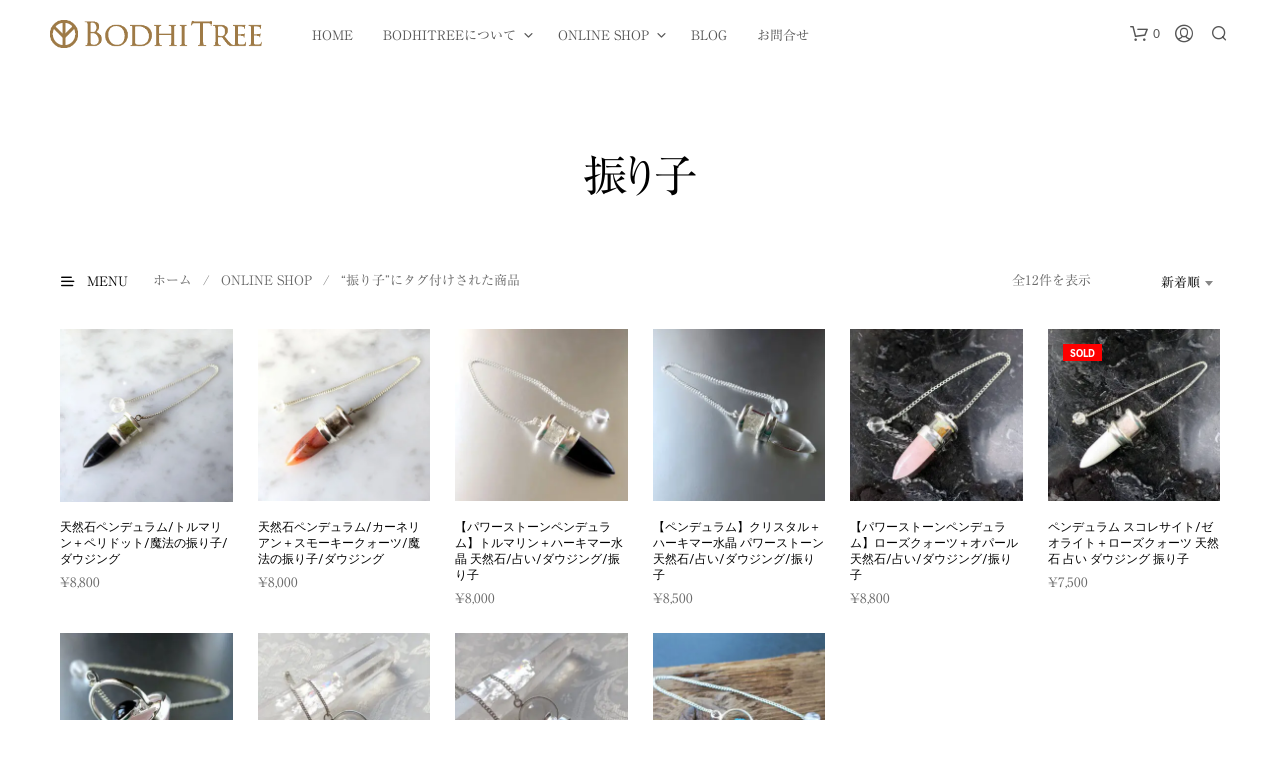

--- FILE ---
content_type: text/html; charset=UTF-8
request_url: https://bodhitreejp.com/product-tag/%E6%8C%AF%E3%82%8A%E5%AD%90/
body_size: 39560
content:
<!DOCTYPE html> <!--[if IE 9]><html class="ie ie9" lang="ja" prefix="og: https://ogp.me/ns#"> <![endif]--><html lang="ja" prefix="og: https://ogp.me/ns#"><head><meta charset="UTF-8"><meta name="viewport" content="width=device-width, initial-scale=1.0"><link rel="profile" href="http://gmpg.org/xfn/11"><link rel="pingback" href="https://bodhitreejp.com/xmlrpc.php"><link rel="preload" as="font" href="https://bodhitreejp.com/wp-content/themes/shopkeeper/inc/fonts/theme/Radnika-Regular.woff2" type="font/woff2" crossorigin><link rel="preload" as="font" href="https://bodhitreejp.com/wp-content/themes/shopkeeper/inc/fonts/theme/Radnika-Bold.woff2" type="font/woff2" crossorigin><title>振り子 | BodhiTree</title><meta name="robots" content="follow, index, max-snippet:-1, max-video-preview:-1, max-image-preview:large"/><link rel="canonical" href="https://bodhitreejp.com/product-tag/%e6%8c%af%e3%82%8a%e5%ad%90/" /><meta property="og:locale" content="ja_JP" /><meta property="og:type" content="article" /><meta property="og:title" content="振り子 | BodhiTree" /><meta property="og:url" content="https://bodhitreejp.com/product-tag/%e6%8c%af%e3%82%8a%e5%ad%90/" /><meta property="og:site_name" content="BodhiTree - 天然石ジュエリー＆クリスタルショップ" /><meta property="article:publisher" content="https://www.facebook.com/BodhiTreejp" /><meta property="og:image" content="https://bodhitreejp.com/wp-content/uploads/2025/05/many-colorful-natural-stones.jpg" /><meta property="og:image:secure_url" content="https://bodhitreejp.com/wp-content/uploads/2025/05/many-colorful-natural-stones.jpg" /><meta property="og:image:width" content="787" /><meta property="og:image:height" content="449" /><meta property="og:image:alt" content="ラリマースフィア、トルマリン原石、エメラルドルースなどのカラフルな天然石の集合写真" /><meta property="og:image:type" content="image/jpeg" /><meta name="twitter:card" content="summary_large_image" /><meta name="twitter:title" content="振り子 | BodhiTree" /><meta name="twitter:site" content="@bodhitreejp" /><meta name="twitter:image" content="https://bodhitreejp.com/wp-content/uploads/2025/05/many-colorful-natural-stones.jpg" /><meta name="twitter:label1" content="商品" /><meta name="twitter:data1" content="12" /> <script type="application/ld+json" class="rank-math-schema">{"@context":"https://schema.org","@graph":[{"@type":"Person","@id":"https://bodhitreejp.com/#person","name":"BodhiTree - \u5929\u7136\u77f3\u30b8\u30e5\u30a8\u30ea\u30fc\uff06\u30af\u30ea\u30b9\u30bf\u30eb\u30b7\u30e7\u30c3\u30d7","sameAs":["https://www.facebook.com/BodhiTreejp","https://twitter.com/bodhitreejp"],"image":{"@type":"ImageObject","@id":"https://bodhitreejp.com/#logo","url":"https://bodhitreejp.com/wp-content/uploads/2025/05/rogo-1.jpg","contentUrl":"https://bodhitreejp.com/wp-content/uploads/2025/05/rogo-1.jpg","caption":"BodhiTree - \u5929\u7136\u77f3\u30b8\u30e5\u30a8\u30ea\u30fc\uff06\u30af\u30ea\u30b9\u30bf\u30eb\u30b7\u30e7\u30c3\u30d7","inLanguage":"ja","width":"567","height":"567"}},{"@type":"WebSite","@id":"https://bodhitreejp.com/#website","url":"https://bodhitreejp.com","name":"BodhiTree - \u5929\u7136\u77f3\u30b8\u30e5\u30a8\u30ea\u30fc\uff06\u30af\u30ea\u30b9\u30bf\u30eb\u30b7\u30e7\u30c3\u30d7","alternateName":"BodhiTree","publisher":{"@id":"https://bodhitreejp.com/#person"},"inLanguage":"ja"},{"@type":"BreadcrumbList","@id":"https://bodhitreejp.com/product-tag/%e6%8c%af%e3%82%8a%e5%ad%90/#breadcrumb","itemListElement":[{"@type":"ListItem","position":"1","item":{"@id":"https://bodhitreejp.com","name":"\u30db\u30fc\u30e0"}},{"@type":"ListItem","position":"2","item":{"@id":"https://bodhitreejp.com/shop/","name":"Online Shop"}},{"@type":"ListItem","position":"3","item":{"@id":"https://bodhitreejp.com/product-tag/%e6%8c%af%e3%82%8a%e5%ad%90/","name":"&ldquo;\u632f\u308a\u5b50&rdquo;\u306b\u5546\u54c1\u3092\u30bf\u30b0\u4ed8\u3051\u3057\u307e\u3057\u305f"}}]},{"@type":"CollectionPage","@id":"https://bodhitreejp.com/product-tag/%e6%8c%af%e3%82%8a%e5%ad%90/#webpage","url":"https://bodhitreejp.com/product-tag/%e6%8c%af%e3%82%8a%e5%ad%90/","name":"\u632f\u308a\u5b50 | BodhiTree","isPartOf":{"@id":"https://bodhitreejp.com/#website"},"inLanguage":"ja","breadcrumb":{"@id":"https://bodhitreejp.com/product-tag/%e6%8c%af%e3%82%8a%e5%ad%90/#breadcrumb"}}]}</script> <link rel='dns-prefetch' href='//webfonts.sakura.ne.jp' /><link rel="alternate" type="application/rss+xml" title="BodhiTree &raquo; フィード" href="https://bodhitreejp.com/feed/" /><link rel="alternate" type="application/rss+xml" title="BodhiTree &raquo; コメントフィード" href="https://bodhitreejp.com/comments/feed/" /><link rel="alternate" type="application/rss+xml" title="BodhiTree &raquo; 振り子 タグ のフィード" href="https://bodhitreejp.com/product-tag/%e6%8c%af%e3%82%8a%e5%ad%90/feed/" /><style id='wp-img-auto-sizes-contain-inline-css' type='text/css'>img:is([sizes=auto i],[sizes^="auto," i]){contain-intrinsic-size:3000px 1500px}
/*# sourceURL=wp-img-auto-sizes-contain-inline-css */</style><style id='wp-emoji-styles-inline-css' type='text/css'>img.wp-smiley, img.emoji {
		display: inline !important;
		border: none !important;
		box-shadow: none !important;
		height: 1em !important;
		width: 1em !important;
		margin: 0 0.07em !important;
		vertical-align: -0.1em !important;
		background: none !important;
		padding: 0 !important;
	}
/*# sourceURL=wp-emoji-styles-inline-css */</style><style id='wp-block-library-inline-css' type='text/css'>:root{--wp-block-synced-color:#7a00df;--wp-block-synced-color--rgb:122,0,223;--wp-bound-block-color:var(--wp-block-synced-color);--wp-editor-canvas-background:#ddd;--wp-admin-theme-color:#007cba;--wp-admin-theme-color--rgb:0,124,186;--wp-admin-theme-color-darker-10:#006ba1;--wp-admin-theme-color-darker-10--rgb:0,107,160.5;--wp-admin-theme-color-darker-20:#005a87;--wp-admin-theme-color-darker-20--rgb:0,90,135;--wp-admin-border-width-focus:2px}@media (min-resolution:192dpi){:root{--wp-admin-border-width-focus:1.5px}}.wp-element-button{cursor:pointer}:root .has-very-light-gray-background-color{background-color:#eee}:root .has-very-dark-gray-background-color{background-color:#313131}:root .has-very-light-gray-color{color:#eee}:root .has-very-dark-gray-color{color:#313131}:root .has-vivid-green-cyan-to-vivid-cyan-blue-gradient-background{background:linear-gradient(135deg,#00d084,#0693e3)}:root .has-purple-crush-gradient-background{background:linear-gradient(135deg,#34e2e4,#4721fb 50%,#ab1dfe)}:root .has-hazy-dawn-gradient-background{background:linear-gradient(135deg,#faaca8,#dad0ec)}:root .has-subdued-olive-gradient-background{background:linear-gradient(135deg,#fafae1,#67a671)}:root .has-atomic-cream-gradient-background{background:linear-gradient(135deg,#fdd79a,#004a59)}:root .has-nightshade-gradient-background{background:linear-gradient(135deg,#330968,#31cdcf)}:root .has-midnight-gradient-background{background:linear-gradient(135deg,#020381,#2874fc)}:root{--wp--preset--font-size--normal:16px;--wp--preset--font-size--huge:42px}.has-regular-font-size{font-size:1em}.has-larger-font-size{font-size:2.625em}.has-normal-font-size{font-size:var(--wp--preset--font-size--normal)}.has-huge-font-size{font-size:var(--wp--preset--font-size--huge)}.has-text-align-center{text-align:center}.has-text-align-left{text-align:left}.has-text-align-right{text-align:right}.has-fit-text{white-space:nowrap!important}#end-resizable-editor-section{display:none}.aligncenter{clear:both}.items-justified-left{justify-content:flex-start}.items-justified-center{justify-content:center}.items-justified-right{justify-content:flex-end}.items-justified-space-between{justify-content:space-between}.screen-reader-text{border:0;clip-path:inset(50%);height:1px;margin:-1px;overflow:hidden;padding:0;position:absolute;width:1px;word-wrap:normal!important}.screen-reader-text:focus{background-color:#ddd;clip-path:none;color:#444;display:block;font-size:1em;height:auto;left:5px;line-height:normal;padding:15px 23px 14px;text-decoration:none;top:5px;width:auto;z-index:100000}html :where(.has-border-color){border-style:solid}html :where([style*=border-top-color]){border-top-style:solid}html :where([style*=border-right-color]){border-right-style:solid}html :where([style*=border-bottom-color]){border-bottom-style:solid}html :where([style*=border-left-color]){border-left-style:solid}html :where([style*=border-width]){border-style:solid}html :where([style*=border-top-width]){border-top-style:solid}html :where([style*=border-right-width]){border-right-style:solid}html :where([style*=border-bottom-width]){border-bottom-style:solid}html :where([style*=border-left-width]){border-left-style:solid}html :where(img[class*=wp-image-]){height:auto;max-width:100%}:where(figure){margin:0 0 1em}html :where(.is-position-sticky){--wp-admin--admin-bar--position-offset:var(--wp-admin--admin-bar--height,0px)}@media screen and (max-width:600px){html :where(.is-position-sticky){--wp-admin--admin-bar--position-offset:0px}}

/*# sourceURL=wp-block-library-inline-css */</style><style id='wp-block-calendar-inline-css' type='text/css'>.wp-block-calendar{text-align:center}.wp-block-calendar td,.wp-block-calendar th{border:1px solid;padding:.25em}.wp-block-calendar th{font-weight:400}.wp-block-calendar caption{background-color:inherit}.wp-block-calendar table{border-collapse:collapse;width:100%}.wp-block-calendar table.has-background th{background-color:inherit}.wp-block-calendar table.has-text-color th{color:inherit}.wp-block-calendar :where(table:not(.has-text-color)){color:#40464d}.wp-block-calendar :where(table:not(.has-text-color)) td,.wp-block-calendar :where(table:not(.has-text-color)) th{border-color:#ddd}:where(.wp-block-calendar table:not(.has-background) th){background:#ddd}
/*# sourceURL=https://bodhitreejp.com/wp-includes/blocks/calendar/style.min.css */</style><style id='wp-block-columns-inline-css' type='text/css'>.wp-block-columns{box-sizing:border-box;display:flex;flex-wrap:wrap!important}@media (min-width:782px){.wp-block-columns{flex-wrap:nowrap!important}}.wp-block-columns{align-items:normal!important}.wp-block-columns.are-vertically-aligned-top{align-items:flex-start}.wp-block-columns.are-vertically-aligned-center{align-items:center}.wp-block-columns.are-vertically-aligned-bottom{align-items:flex-end}@media (max-width:781px){.wp-block-columns:not(.is-not-stacked-on-mobile)>.wp-block-column{flex-basis:100%!important}}@media (min-width:782px){.wp-block-columns:not(.is-not-stacked-on-mobile)>.wp-block-column{flex-basis:0;flex-grow:1}.wp-block-columns:not(.is-not-stacked-on-mobile)>.wp-block-column[style*=flex-basis]{flex-grow:0}}.wp-block-columns.is-not-stacked-on-mobile{flex-wrap:nowrap!important}.wp-block-columns.is-not-stacked-on-mobile>.wp-block-column{flex-basis:0;flex-grow:1}.wp-block-columns.is-not-stacked-on-mobile>.wp-block-column[style*=flex-basis]{flex-grow:0}:where(.wp-block-columns){margin-bottom:1.75em}:where(.wp-block-columns.has-background){padding:1.25em 2.375em}.wp-block-column{flex-grow:1;min-width:0;overflow-wrap:break-word;word-break:break-word}.wp-block-column.is-vertically-aligned-top{align-self:flex-start}.wp-block-column.is-vertically-aligned-center{align-self:center}.wp-block-column.is-vertically-aligned-bottom{align-self:flex-end}.wp-block-column.is-vertically-aligned-stretch{align-self:stretch}.wp-block-column.is-vertically-aligned-bottom,.wp-block-column.is-vertically-aligned-center,.wp-block-column.is-vertically-aligned-top{width:100%}
/*# sourceURL=https://bodhitreejp.com/wp-includes/blocks/columns/style.min.css */</style><style id='wp-block-embed-inline-css' type='text/css'>.wp-block-embed.alignleft,.wp-block-embed.alignright,.wp-block[data-align=left]>[data-type="core/embed"],.wp-block[data-align=right]>[data-type="core/embed"]{max-width:360px;width:100%}.wp-block-embed.alignleft .wp-block-embed__wrapper,.wp-block-embed.alignright .wp-block-embed__wrapper,.wp-block[data-align=left]>[data-type="core/embed"] .wp-block-embed__wrapper,.wp-block[data-align=right]>[data-type="core/embed"] .wp-block-embed__wrapper{min-width:280px}.wp-block-cover .wp-block-embed{min-height:240px;min-width:320px}.wp-block-embed{overflow-wrap:break-word}.wp-block-embed :where(figcaption){margin-bottom:1em;margin-top:.5em}.wp-block-embed iframe{max-width:100%}.wp-block-embed__wrapper{position:relative}.wp-embed-responsive .wp-has-aspect-ratio .wp-block-embed__wrapper:before{content:"";display:block;padding-top:50%}.wp-embed-responsive .wp-has-aspect-ratio iframe{bottom:0;height:100%;left:0;position:absolute;right:0;top:0;width:100%}.wp-embed-responsive .wp-embed-aspect-21-9 .wp-block-embed__wrapper:before{padding-top:42.85%}.wp-embed-responsive .wp-embed-aspect-18-9 .wp-block-embed__wrapper:before{padding-top:50%}.wp-embed-responsive .wp-embed-aspect-16-9 .wp-block-embed__wrapper:before{padding-top:56.25%}.wp-embed-responsive .wp-embed-aspect-4-3 .wp-block-embed__wrapper:before{padding-top:75%}.wp-embed-responsive .wp-embed-aspect-1-1 .wp-block-embed__wrapper:before{padding-top:100%}.wp-embed-responsive .wp-embed-aspect-9-16 .wp-block-embed__wrapper:before{padding-top:177.77%}.wp-embed-responsive .wp-embed-aspect-1-2 .wp-block-embed__wrapper:before{padding-top:200%}
/*# sourceURL=https://bodhitreejp.com/wp-includes/blocks/embed/style.min.css */</style><style id='wp-block-embed-theme-inline-css' type='text/css'>.wp-block-embed :where(figcaption){color:#555;font-size:13px;text-align:center}.is-dark-theme .wp-block-embed :where(figcaption){color:#ffffffa6}.wp-block-embed{margin:0 0 1em}
/*# sourceURL=https://bodhitreejp.com/wp-includes/blocks/embed/theme.min.css */</style><style id='wp-block-group-inline-css' type='text/css'>.wp-block-group{box-sizing:border-box}:where(.wp-block-group.wp-block-group-is-layout-constrained){position:relative}
/*# sourceURL=https://bodhitreejp.com/wp-includes/blocks/group/style.min.css */</style><style id='wp-block-group-theme-inline-css' type='text/css'>:where(.wp-block-group.has-background){padding:1.25em 2.375em}
/*# sourceURL=https://bodhitreejp.com/wp-includes/blocks/group/theme.min.css */</style><style id='global-styles-inline-css' type='text/css'>:root{--wp--preset--aspect-ratio--square: 1;--wp--preset--aspect-ratio--4-3: 4/3;--wp--preset--aspect-ratio--3-4: 3/4;--wp--preset--aspect-ratio--3-2: 3/2;--wp--preset--aspect-ratio--2-3: 2/3;--wp--preset--aspect-ratio--16-9: 16/9;--wp--preset--aspect-ratio--9-16: 9/16;--wp--preset--color--black: #000000;--wp--preset--color--cyan-bluish-gray: #abb8c3;--wp--preset--color--white: #ffffff;--wp--preset--color--pale-pink: #f78da7;--wp--preset--color--vivid-red: #cf2e2e;--wp--preset--color--luminous-vivid-orange: #ff6900;--wp--preset--color--luminous-vivid-amber: #fcb900;--wp--preset--color--light-green-cyan: #7bdcb5;--wp--preset--color--vivid-green-cyan: #00d084;--wp--preset--color--pale-cyan-blue: #8ed1fc;--wp--preset--color--vivid-cyan-blue: #0693e3;--wp--preset--color--vivid-purple: #9b51e0;--wp--preset--gradient--vivid-cyan-blue-to-vivid-purple: linear-gradient(135deg,rgb(6,147,227) 0%,rgb(155,81,224) 100%);--wp--preset--gradient--light-green-cyan-to-vivid-green-cyan: linear-gradient(135deg,rgb(122,220,180) 0%,rgb(0,208,130) 100%);--wp--preset--gradient--luminous-vivid-amber-to-luminous-vivid-orange: linear-gradient(135deg,rgb(252,185,0) 0%,rgb(255,105,0) 100%);--wp--preset--gradient--luminous-vivid-orange-to-vivid-red: linear-gradient(135deg,rgb(255,105,0) 0%,rgb(207,46,46) 100%);--wp--preset--gradient--very-light-gray-to-cyan-bluish-gray: linear-gradient(135deg,rgb(238,238,238) 0%,rgb(169,184,195) 100%);--wp--preset--gradient--cool-to-warm-spectrum: linear-gradient(135deg,rgb(74,234,220) 0%,rgb(151,120,209) 20%,rgb(207,42,186) 40%,rgb(238,44,130) 60%,rgb(251,105,98) 80%,rgb(254,248,76) 100%);--wp--preset--gradient--blush-light-purple: linear-gradient(135deg,rgb(255,206,236) 0%,rgb(152,150,240) 100%);--wp--preset--gradient--blush-bordeaux: linear-gradient(135deg,rgb(254,205,165) 0%,rgb(254,45,45) 50%,rgb(107,0,62) 100%);--wp--preset--gradient--luminous-dusk: linear-gradient(135deg,rgb(255,203,112) 0%,rgb(199,81,192) 50%,rgb(65,88,208) 100%);--wp--preset--gradient--pale-ocean: linear-gradient(135deg,rgb(255,245,203) 0%,rgb(182,227,212) 50%,rgb(51,167,181) 100%);--wp--preset--gradient--electric-grass: linear-gradient(135deg,rgb(202,248,128) 0%,rgb(113,206,126) 100%);--wp--preset--gradient--midnight: linear-gradient(135deg,rgb(2,3,129) 0%,rgb(40,116,252) 100%);--wp--preset--font-size--small: 13px;--wp--preset--font-size--medium: 20px;--wp--preset--font-size--large: 36px;--wp--preset--font-size--x-large: 42px;--wp--preset--spacing--20: 0.44rem;--wp--preset--spacing--30: 0.67rem;--wp--preset--spacing--40: 1rem;--wp--preset--spacing--50: 1.5rem;--wp--preset--spacing--60: 2.25rem;--wp--preset--spacing--70: 3.38rem;--wp--preset--spacing--80: 5.06rem;--wp--preset--shadow--natural: 6px 6px 9px rgba(0, 0, 0, 0.2);--wp--preset--shadow--deep: 12px 12px 50px rgba(0, 0, 0, 0.4);--wp--preset--shadow--sharp: 6px 6px 0px rgba(0, 0, 0, 0.2);--wp--preset--shadow--outlined: 6px 6px 0px -3px rgb(255, 255, 255), 6px 6px rgb(0, 0, 0);--wp--preset--shadow--crisp: 6px 6px 0px rgb(0, 0, 0);}:where(.is-layout-flex){gap: 0.5em;}:where(.is-layout-grid){gap: 0.5em;}body .is-layout-flex{display: flex;}.is-layout-flex{flex-wrap: wrap;align-items: center;}.is-layout-flex > :is(*, div){margin: 0;}body .is-layout-grid{display: grid;}.is-layout-grid > :is(*, div){margin: 0;}:where(.wp-block-columns.is-layout-flex){gap: 2em;}:where(.wp-block-columns.is-layout-grid){gap: 2em;}:where(.wp-block-post-template.is-layout-flex){gap: 1.25em;}:where(.wp-block-post-template.is-layout-grid){gap: 1.25em;}.has-black-color{color: var(--wp--preset--color--black) !important;}.has-cyan-bluish-gray-color{color: var(--wp--preset--color--cyan-bluish-gray) !important;}.has-white-color{color: var(--wp--preset--color--white) !important;}.has-pale-pink-color{color: var(--wp--preset--color--pale-pink) !important;}.has-vivid-red-color{color: var(--wp--preset--color--vivid-red) !important;}.has-luminous-vivid-orange-color{color: var(--wp--preset--color--luminous-vivid-orange) !important;}.has-luminous-vivid-amber-color{color: var(--wp--preset--color--luminous-vivid-amber) !important;}.has-light-green-cyan-color{color: var(--wp--preset--color--light-green-cyan) !important;}.has-vivid-green-cyan-color{color: var(--wp--preset--color--vivid-green-cyan) !important;}.has-pale-cyan-blue-color{color: var(--wp--preset--color--pale-cyan-blue) !important;}.has-vivid-cyan-blue-color{color: var(--wp--preset--color--vivid-cyan-blue) !important;}.has-vivid-purple-color{color: var(--wp--preset--color--vivid-purple) !important;}.has-black-background-color{background-color: var(--wp--preset--color--black) !important;}.has-cyan-bluish-gray-background-color{background-color: var(--wp--preset--color--cyan-bluish-gray) !important;}.has-white-background-color{background-color: var(--wp--preset--color--white) !important;}.has-pale-pink-background-color{background-color: var(--wp--preset--color--pale-pink) !important;}.has-vivid-red-background-color{background-color: var(--wp--preset--color--vivid-red) !important;}.has-luminous-vivid-orange-background-color{background-color: var(--wp--preset--color--luminous-vivid-orange) !important;}.has-luminous-vivid-amber-background-color{background-color: var(--wp--preset--color--luminous-vivid-amber) !important;}.has-light-green-cyan-background-color{background-color: var(--wp--preset--color--light-green-cyan) !important;}.has-vivid-green-cyan-background-color{background-color: var(--wp--preset--color--vivid-green-cyan) !important;}.has-pale-cyan-blue-background-color{background-color: var(--wp--preset--color--pale-cyan-blue) !important;}.has-vivid-cyan-blue-background-color{background-color: var(--wp--preset--color--vivid-cyan-blue) !important;}.has-vivid-purple-background-color{background-color: var(--wp--preset--color--vivid-purple) !important;}.has-black-border-color{border-color: var(--wp--preset--color--black) !important;}.has-cyan-bluish-gray-border-color{border-color: var(--wp--preset--color--cyan-bluish-gray) !important;}.has-white-border-color{border-color: var(--wp--preset--color--white) !important;}.has-pale-pink-border-color{border-color: var(--wp--preset--color--pale-pink) !important;}.has-vivid-red-border-color{border-color: var(--wp--preset--color--vivid-red) !important;}.has-luminous-vivid-orange-border-color{border-color: var(--wp--preset--color--luminous-vivid-orange) !important;}.has-luminous-vivid-amber-border-color{border-color: var(--wp--preset--color--luminous-vivid-amber) !important;}.has-light-green-cyan-border-color{border-color: var(--wp--preset--color--light-green-cyan) !important;}.has-vivid-green-cyan-border-color{border-color: var(--wp--preset--color--vivid-green-cyan) !important;}.has-pale-cyan-blue-border-color{border-color: var(--wp--preset--color--pale-cyan-blue) !important;}.has-vivid-cyan-blue-border-color{border-color: var(--wp--preset--color--vivid-cyan-blue) !important;}.has-vivid-purple-border-color{border-color: var(--wp--preset--color--vivid-purple) !important;}.has-vivid-cyan-blue-to-vivid-purple-gradient-background{background: var(--wp--preset--gradient--vivid-cyan-blue-to-vivid-purple) !important;}.has-light-green-cyan-to-vivid-green-cyan-gradient-background{background: var(--wp--preset--gradient--light-green-cyan-to-vivid-green-cyan) !important;}.has-luminous-vivid-amber-to-luminous-vivid-orange-gradient-background{background: var(--wp--preset--gradient--luminous-vivid-amber-to-luminous-vivid-orange) !important;}.has-luminous-vivid-orange-to-vivid-red-gradient-background{background: var(--wp--preset--gradient--luminous-vivid-orange-to-vivid-red) !important;}.has-very-light-gray-to-cyan-bluish-gray-gradient-background{background: var(--wp--preset--gradient--very-light-gray-to-cyan-bluish-gray) !important;}.has-cool-to-warm-spectrum-gradient-background{background: var(--wp--preset--gradient--cool-to-warm-spectrum) !important;}.has-blush-light-purple-gradient-background{background: var(--wp--preset--gradient--blush-light-purple) !important;}.has-blush-bordeaux-gradient-background{background: var(--wp--preset--gradient--blush-bordeaux) !important;}.has-luminous-dusk-gradient-background{background: var(--wp--preset--gradient--luminous-dusk) !important;}.has-pale-ocean-gradient-background{background: var(--wp--preset--gradient--pale-ocean) !important;}.has-electric-grass-gradient-background{background: var(--wp--preset--gradient--electric-grass) !important;}.has-midnight-gradient-background{background: var(--wp--preset--gradient--midnight) !important;}.has-small-font-size{font-size: var(--wp--preset--font-size--small) !important;}.has-medium-font-size{font-size: var(--wp--preset--font-size--medium) !important;}.has-large-font-size{font-size: var(--wp--preset--font-size--large) !important;}.has-x-large-font-size{font-size: var(--wp--preset--font-size--x-large) !important;}
:where(.wp-block-columns.is-layout-flex){gap: 2em;}:where(.wp-block-columns.is-layout-grid){gap: 2em;}
/*# sourceURL=global-styles-inline-css */</style><style id='core-block-supports-inline-css' type='text/css'>.wp-container-core-columns-is-layout-9d6595d7{flex-wrap:nowrap;}.wp-container-core-group-is-layout-19578e90{justify-content:center;}
/*# sourceURL=core-block-supports-inline-css */</style><style id='classic-theme-styles-inline-css' type='text/css'>/*! This file is auto-generated */
.wp-block-button__link{color:#fff;background-color:#32373c;border-radius:9999px;box-shadow:none;text-decoration:none;padding:calc(.667em + 2px) calc(1.333em + 2px);font-size:1.125em}.wp-block-file__button{background:#32373c;color:#fff;text-decoration:none}
/*# sourceURL=/wp-includes/css/classic-themes.min.css */</style><link rel='stylesheet' id='gbt_18_sk_portfolio_styles-css' href='https://bodhitreejp.com/wp-content/cache/autoptimize/autoptimize_single_3d5592ff164ae469333dfe3de106ac24.php?ver=1679028910' type='text/css' media='all' /><link rel='stylesheet' id='contact-form-7-css' href='https://bodhitreejp.com/wp-content/cache/autoptimize/autoptimize_single_64ac31699f5326cb3c76122498b76f66.php?ver=6.1.4' type='text/css' media='all' /><link rel='stylesheet' id='hookmeup-css' href='https://bodhitreejp.com/wp-content/cache/autoptimize/autoptimize_single_e42af4e35c2149b331edd2691ad5ca49.php?ver=1.2.1' type='text/css' media='all' /><link rel='stylesheet' id='woocommerce-layout-css' href='https://bodhitreejp.com/wp-content/cache/autoptimize/autoptimize_single_e98f5279cacaef826050eb2595082e77.php?ver=10.4.3' type='text/css' media='all' /><link rel='stylesheet' id='woocommerce-smallscreen-css' href='https://bodhitreejp.com/wp-content/cache/autoptimize/autoptimize_single_59d266c0ea580aae1113acb3761f7ad5.php?ver=10.4.3' type='text/css' media='only screen and (max-width: 767px)' /><link rel='stylesheet' id='woocommerce-general-css' href='https://bodhitreejp.com/wp-content/cache/autoptimize/autoptimize_single_0a5cfa15a1c3bce6319a071a84e71e83.php?ver=10.4.3' type='text/css' media='all' /><style id='woocommerce-inline-inline-css' type='text/css'>.woocommerce form .form-row .required { visibility: visible; }
/*# sourceURL=woocommerce-inline-inline-css */</style><link rel='stylesheet' id='megamenu-css' href='https://bodhitreejp.com/wp-content/cache/autoptimize/autoptimize_single_fe74fbe2d9490db249e1a5c58744dd9e.php?ver=59555d' type='text/css' media='all' /><link rel='stylesheet' id='dashicons-css' href='https://bodhitreejp.com/wp-includes/css/dashicons.min.css?ver=6.9' type='text/css' media='all' /><link rel='stylesheet' id='animate-css' href='https://bodhitreejp.com/wp-content/cache/autoptimize/autoptimize_single_68a373743762b395a6f0492b47e403f5.php?ver=1.0.0' type='text/css' media='all' /><link rel='stylesheet' id='shopkeeper-mixed-plugins-styles-css' href='https://bodhitreejp.com/wp-content/cache/autoptimize/autoptimize_single_bf2ec0763a02dd966b81c6dca684c9a2.php?ver=7.9.91' type='text/css' media='all' /><link rel='stylesheet' id='shopkeeper-wc-cart-css' href='https://bodhitreejp.com/wp-content/cache/autoptimize/autoptimize_single_8e0da73b5fbc7a1ec4e923d76e551e2b.php?ver=7.9.91' type='text/css' media='all' /><link rel='stylesheet' id='select2-css' href='https://bodhitreejp.com/wp-content/cache/autoptimize/autoptimize_single_e3e811600e32258de0b9ba53c7798db8.php?ver=10.4.3' type='text/css' media='all' /><link rel='stylesheet' id='shopkeeper-select2-css' href='https://bodhitreejp.com/wp-content/cache/autoptimize/autoptimize_single_4fd758e96876cb248c57938ee2d58191.php?ver=7.9.91' type='text/css' media='all' /><link rel='stylesheet' id='shopkeeper-product-card-animation-css' href='https://bodhitreejp.com/wp-content/cache/autoptimize/autoptimize_single_f3b22e22c425e394e78dcf2a1a8c90f0.php?ver=7.9.91' type='text/css' media='all' /><link rel='stylesheet' id='sk-social-media-styles-css' href='https://bodhitreejp.com/wp-content/plugins/shopkeeper-extender/includes/social-media/assets/css/social-media.min.css?ver=6.9' type='text/css' media='all' /><link rel='stylesheet' id='sk-social-sharing-styles-css' href='https://bodhitreejp.com/wp-content/plugins/shopkeeper-extender/includes/social-sharing/assets/css/social-sharing.min.css?ver=6.9' type='text/css' media='all' /><link rel='stylesheet' id='gbt-portfolio-styles-css' href='https://bodhitreejp.com/wp-content/cache/autoptimize/autoptimize_single_9ed6c04ed63c185986d33e9907a0e704.php?ver=6.9' type='text/css' media='all' /><link rel='stylesheet' id='getbowtied-custom-notifications-styles-css' href='https://bodhitreejp.com/wp-content/cache/autoptimize/autoptimize_single_6c77516f22c2a7ac28d56231d3ebe1b5.php?ver=7.9.91' type='text/css' media='all' /><link rel='stylesheet' id='shopkeeper-icon-font-css' href='https://bodhitreejp.com/wp-content/cache/autoptimize/autoptimize_single_0d6ee81c8665fa3610cd4b47441df15a.php?ver=6.9' type='text/css' media='all' /><link rel='stylesheet' id='shopkeeper-styles-css' href='https://bodhitreejp.com/wp-content/cache/autoptimize/autoptimize_single_dda98327c2077f72da46ee7620e713ae.php?ver=6.9' type='text/css' media='all' /><style id='shopkeeper-styles-inline-css' type='text/css'>@font-face{font-family:Radnika;font-display:swap;font-style:normal;font-weight:500;src:url("https://bodhitreejp.com/wp-content/themes/shopkeeper/inc/fonts/theme/Radnika-Regular.eot");src:url("https://bodhitreejp.com/wp-content/themes/shopkeeper/inc/fonts/theme/Radnika-Regular.eot?#iefix") format("embedded-opentype"), url("https://bodhitreejp.com/wp-content/themes/shopkeeper/inc/fonts/theme/Radnika-Regular.woff2") format("woff2"), url("https://bodhitreejp.com/wp-content/themes/shopkeeper/inc/fonts/theme/Radnika-Regular.woff") format("woff")}@font-face{font-family:Radnika;font-display:swap;font-style:normal;font-weight:700;src:url("https://bodhitreejp.com/wp-content/themes/shopkeeper/inc/fonts/theme/Radnika-Bold.eot");src:url("https://bodhitreejp.com/wp-content/themes/shopkeeper/inc/fonts/theme/Radnika-Bold.eot?#iefix") format("embedded-opentype"), url("https://bodhitreejp.com/wp-content/themes/shopkeeper/inc/fonts/theme/Radnika-Bold.woff2") format("woff2"), url("https://bodhitreejp.com/wp-content/themes/shopkeeper/inc/fonts/theme/Radnika-Bold.woff") format("woff")}.st-content, .categories_grid .category_name, .cd-top, .product_socials_wrapper .product_socials_wrapper_inner a, .product_navigation #nav-below .product-nav-next a, .product_navigation #nav-below .product-nav-previous a{background-color:#FFFFFF}.categories_grid .category_item:hover .category_name{color:#FFFFFF}h1, h2, h3, h4, h5, h6, .comments-title, .comment-author, #reply-title, .site-footer .widget-title, .accordion_title, .ui-tabs-anchor, .products .button, .site-title a, .post_meta_archive a, .post_meta a, .post_tags a, #nav-below a, .list_categories a, .list_shop_categories a, .main-navigation > ul > li > a, .main-navigation .mega-menu > ul > li > a, .more-link, .top-page-excerpt, .select2-search input, .product_after_shop_loop_buttons a, .woocommerce .products-grid a.button, .page-numbers, input.qty, .button, button, .button_text, input[type="button"], input[type="reset"], input[type="submit"], button[type="submit"], .woocommerce a.button, .woocommerce-page a.button, .woocommerce button.button, .woocommerce-page button.button, .woocommerce input.button, .woocommerce-page input.button, .woocommerce #respond input#submit, .woocommerce-page #respond input#submit, .woocommerce #content input.button, .woocommerce-page #content input.button, .woocommerce a.button.alt, .woocommerce button.button.alt, .woocommerce input.button.alt, .woocommerce #respond input#submit.alt, .woocommerce #content input.button.alt, .woocommerce-page a.button.alt, .woocommerce-page button.button.alt, .woocommerce-page input.button.alt, .woocommerce-page #respond input#submit.alt, .woocommerce-page #content input.button.alt, .yith-wcwl-wishlistexistsbrowse.show a, .yith-add-to-wishlist-button-block a, .share-product-text, .tabs > li > a, label, .shopkeeper_new_product, .comment-respond label, .product_meta_title, .woocommerce table.shop_table th, .woocommerce-page table.shop_table th, #map_button, .woocommerce .cart-collaterals .cart_totals tr.order-total td strong, .woocommerce-page .cart-collaterals .cart_totals tr.order-total td strong, .cart-wishlist-empty, .wishlist-empty, .cart-empty, .return-to-shop .wc-backward, .order-number a, .post-edit-link, .from_the_blog_title, .icon_box_read_more, .vc_pie_chart_value, .shortcode_banner_simple_bullet, .shortcode_banner_simple_height_bullet, .product-category .woocommerce-loop-category__title, .categories_grid .category_name, .woocommerce span.onsale, .woocommerce-page span.onsale, .out_of_stock_badge_single, .out_of_stock_badge_loop, .page-numbers, .post-nav-links span, .post-nav-links a, .add_to_wishlist, .yith-wcwl-wishlistaddedbrowse, .yith-wcwl-wishlistexistsbrowse, .filters-group, .product-name, .product-quantity, .product-total, .download-product a, .woocommerce-order-details table tfoot th, .woocommerce-order-details table tfoot td, .woocommerce .woocommerce-order-downloads table tbody td:before, .woocommerce table.woocommerce-MyAccount-orders td:before, .widget h3, .widget .total .amount, .wishlist-in-stock, .wishlist-out-of-stock, .comment-reply-link, .comment-edit-link, .widget_calendar table thead tr th, .page-type, .mobile-navigation a, table thead tr th, .portfolio_single_list_cat, .portfolio-categories, .shipping-calculator-button, .vc_btn, .vc_btn2, .vc_btn3, .account-tab-item .account-tab-link, .account-tab-list .sep, ul.order_details li, ul.order_details.bacs_details li, .widget_calendar caption, .widget_recent_comments li a, .edit-account legend, .widget_shopping_cart li.empty, .cart-collaterals .cart_totals .shop_table .order-total .woocommerce-Price-amount, .woocommerce table.cart .cart_item td a, .woocommerce #content table.cart .cart_item td a, .woocommerce-page table.cart .cart_item td a, .woocommerce-page #content table.cart .cart_item td a, .woocommerce table.cart .cart_item td span, .woocommerce #content table.cart .cart_item td span, .woocommerce-page table.cart .cart_item td span, .woocommerce-page #content table.cart .cart_item td span, .woocommerce-MyAccount-navigation ul li, .woocommerce-info.wc_points_rewards_earn_points, .woocommerce-info, .woocommerce-error, .woocommerce-message, .woocommerce .cart-collaterals .cart_totals .cart-subtotal th, .woocommerce-page .cart-collaterals .cart_totals .cart-subtotal th, .woocommerce .cart-collaterals .cart_totals tr.shipping th, .woocommerce-page .cart-collaterals .cart_totals tr.shipping th, .woocommerce .cart-collaterals .cart_totals tr.order-total th, .woocommerce-page .cart-collaterals .cart_totals tr.order-total th, .woocommerce .cart-collaterals .cart_totals h2, .woocommerce .cart-collaterals .cross-sells h2, .woocommerce-cart #content table.cart td.actions .coupon #coupon_code, form.checkout_coupon #coupon_code, .woocommerce-checkout .woocommerce-info, .shopkeeper_checkout_coupon, .shopkeeper_checkout_login, .minicart-message, .woocommerce .woocommerce-checkout-review-order table.shop_table tfoot td, .woocommerce .woocommerce-checkout-review-order table.shop_table tfoot th, .woocommerce-page .woocommerce-checkout-review-order table.shop_table tfoot td, .woocommerce-page .woocommerce-checkout-review-order table.shop_table tfoot th, .no-products-info p, .getbowtied_blog_ajax_load_button a, .getbowtied_ajax_load_button a, .index-layout-2 ul.blog-posts .blog-post article .post-categories li a, .index-layout-3 .blog-posts_container ul.blog-posts .blog-post article .post-categories li a, .index-layout-2 ul.blog-posts .blog-post .post_content_wrapper .post_content .read_more, .index-layout-3 .blog-posts_container ul.blog-posts .blog-post article .post_content_wrapper .post_content .read_more, .woocommerce .woocommerce-breadcrumb, .woocommerce-page .woocommerce-breadcrumb, .woocommerce .woocommerce-breadcrumb a, .woocommerce-page .woocommerce-breadcrumb a, .product_meta, .product_meta span, .product_meta a, .product_layout_classic div.product span.price, .product_layout_classic div.product p.price, .product_layout_cascade div.product span.price, .product_layout_cascade div.product p.price, .product_layout_2 div.product span.price, .product_layout_2 div.product p.price, .product_layout_scattered div.product span.price, .product_layout_scattered div.product p.price, .product_layout_4 div.product span.price, .product_layout_4 div.product p.price, .related-products-title, .product_socials_wrapper .share-product-text, #button_offcanvas_sidebar_left .filters-text, .woocommerce-ordering select.orderby, .fr-position-text, .woocommerce-checkout-review-order .woocommerce-checkout-review-order-table tr td, .catalog-ordering .select2-container.orderby a, .catalog-ordering .select2-container span, .widget_product_categories ul li .count, .widget_layered_nav ul li .count, .woocommerce-mini-cart__empty-message, .woocommerce-ordering select.orderby, .woocommerce .cart-collaterals .cart_totals table.shop_table_responsive tr td::before, .woocommerce-page .cart-collaterals .cart_totals table.shop_table_responsive tr td::before, .login-register-container .lost-pass-link, .woocommerce-cart .cart-collaterals .cart_totals table td .amount, .wpb_wrapper .add_to_cart_inline .woocommerce-Price-amount.amount, .woocommerce-page .cart-collaterals .cart_totals tr.shipping td, .woocommerce-page .cart-collaterals .cart_totals tr.shipping td, .woocommerce .cart-collaterals .cart_totals tr.cart-discount th, .woocommerce-page .cart-collaterals .cart_totals tr.cart-discount th, .woocommerce-thankyou-order-received, .woocommerce-order-received .woocommerce table.shop_table tfoot th, .woocommerce-order-received .woocommerce-page table.shop_table tfoot th, .woocommerce-view-order .woocommerce table.shop_table tfoot th, .woocommerce-view-order .woocommerce-page table.shop_table tfoot th, .woocommerce-order-received .woocommerce table.shop_table tfoot td, .woocommerce-order-received .woocommerce-page table.shop_table tfoot td, .woocommerce-view-order .woocommerce table.shop_table tfoot td, .woocommerce-view-order .woocommerce-page table.shop_table tfoot td, .language-and-currency #top_bar_language_list > ul > li, .language-and-currency .wcml_currency_switcher > ul > li.wcml-cs-active-currency, .language-and-currency-offcanvas #top_bar_language_list > ul > li, .language-and-currency-offcanvas .wcml_currency_switcher > ul > li.wcml-cs-active-currency, .woocommerce-order-pay .woocommerce .woocommerce-form-login p.lost_password a, .woocommerce-MyAccount-content .woocommerce-orders-table__cell-order-number a, .woocommerce form.login .lost_password, .comment-reply-title, .product_content_wrapper .product_infos .out_of_stock_wrapper .out_of_stock_badge_single, .product_content_wrapper .product_infos .woocommerce-variation-availability p.stock.out-of-stock, .site-search .widget_product_search .search-field, .site-search .widget_search .search-field, .site-search .search-form .search-field, .site-search .search-text, .site-search .search-no-suggestions, .latest_posts_grid_wrapper .latest_posts_grid_title, p.has-drop-cap:not(:focus):first-letter, .paypal-button-tagline .paypal-button-text, .tinvwl_add_to_wishlist_button, .product-addon-totals, body.gbt_custom_notif .page-notifications .gbt-custom-notification-message, body.gbt_custom_notif .page-notifications .gbt-custom-notification-message *, body.gbt_custom_notif .page-notifications .product_notification_text, body.gbt_custom_notif .page-notifications .product_notification_text *, body.gbt_classic_notif .woocommerce-error a, body.gbt_classic_notif .woocommerce-info a, body.gbt_classic_notif .woocommerce-message a, body.gbt_classic_notif .woocommerce-notice a, .shop_table.cart .product-price .amount, p.has-drop-cap:first-letter, .woocommerce-result-count, .widget_price_filter .price_slider_amount, .woocommerce ul.products li.product .price, .product_content_wrapper .product_infos table.variations td.label, .woocommerce div.product form.cart .reset_variations, #powerTip, div.wcva_shop_textblock, .wcva_filter_textblock, .wcva_single_textblock, .added_to_cart, .upper a, .wp-block-woocommerce-active-filters ul.wc-block-active-filters-list li *, .wp-block-woocommerce-active-filters .wc-block-active-filters__clear-all, .product_navigation #nav-below span, .order-info mark, .top-headers-wrapper .site-header .site-header-wrapper .site-title, .mobile-navigation > ul > li > ul > li.menu-item-has-children > a, .mobile-navigation > ul > li > ul li.upper > a{font-family:"リュウミン R-KL", -apple-system, BlinkMacSystemFont, Arial, Helvetica, 'Helvetica Neue', Verdana, sans-serif}body, p, .site-navigation-top-bar, .site-title, .widget_product_search #searchsubmit, .widget_search #searchsubmit, .widget_product_search .search-submit, .widget_search .search-submit, #site-menu, .copyright_text, blockquote cite, table thead th, .recently_viewed_in_single h2, .woocommerce .cart-collaterals .cart_totals table th, .woocommerce-page .cart-collaterals .cart_totals table th, .woocommerce .cart-collaterals .shipping_calculator h2, .woocommerce-page .cart-collaterals .shipping_calculator h2, .woocommerce table.woocommerce-checkout-review-order-table tfoot th, .woocommerce-page table.woocommerce-checkout-review-order-table tfoot th, .qty, .shortcode_banner_simple_inside h4, .shortcode_banner_simple_height h4, .fr-caption, .post_meta_archive, .post_meta, .yith-wcwl-wishlistaddedbrowse .feedback, .yith-wcwl-wishlistexistsbrowse .feedback, .product-name span, .widget_calendar table tbody a, .fr-touch-caption-wrapper, .woocommerce .checkout_login p.form-row label[for="rememberme"], .wpb_widgetised_column aside ul li span.count, .woocommerce td.product-name dl.variation dt, .woocommerce td.product-name dl.variation dd, .woocommerce td.product-name dl.variation dt p, .woocommerce td.product-name dl.variation dd p, .woocommerce-page td.product-name dl.variation dt, .woocommerce-page td.product-name dl.variation dd p, .woocommerce-page td.product-name dl.variation dt p, .woocommerce .select2-container, .check_label, .woocommerce-page #payment .terms label, ul.order_details li strong, .widget_recent_comments li, .widget_shopping_cart p.total, .widget_shopping_cart p.total .amount, .mobile-navigation li ul li a, .woocommerce #payment div.payment_box p, .woocommerce-page #payment div.payment_box p, .woocommerce table.cart .cart_item td:before, .woocommerce #content table.cart .cart_item td:before, .woocommerce-page table.cart .cart_item td:before, .woocommerce-page #content table.cart .cart_item td:before, .language-and-currency #top_bar_language_list > ul > li > ul > li > a, .language-and-currency .wcml_currency_switcher > ul > li.wcml-cs-active-currency > ul.wcml-cs-submenu li a, .language-and-currency #top_bar_language_list > ul > li.menu-item-first > ul.sub-menu li.sub-menu-item span.icl_lang_sel_current, .language-and-currency-offcanvas #top_bar_language_list > ul > li > ul > li > a, .language-and-currency-offcanvas .wcml_currency_switcher > ul > li.wcml-cs-active-currency > ul.wcml-cs-submenu li a, .language-and-currency-offcanvas #top_bar_language_list > ul > li.menu-item-first > ul.sub-menu li.sub-menu-item span.icl_lang_sel_current, .woocommerce-order-pay .woocommerce .woocommerce-info, .select2-results__option, body.gbt_classic_notif .woocommerce-error, body.gbt_classic_notif .woocommerce-info, body.gbt_classic_notif .woocommerce-message, body.gbt_classic_notif .woocommerce-notice, .gbt_18_sk_editor_banner_subtitle, .gbt_18_sk_editor_slide_description_input, .woocommerce td.product-name .wc-item-meta li, .woocommerce ul.products li.product .woocommerce-loop-product__title, .product_content_wrapper .product_infos span.belowtext, .wc-block-grid__product-title, .wp-block-woocommerce-attribute-filter ul.wc-block-checkbox-list li label, .wp-block-woocommerce-active-filters ul.wc-block-active-filters-list li .wc-block-active-filters-list-item__name{font-family:"Radnika", -apple-system, BlinkMacSystemFont, Arial, Helvetica, 'Helvetica Neue', Verdana, sans-serif}h1, .woocommerce h1, .woocommerce-page h1{font-size:30.797px}h2, .woocommerce h2, .woocommerce-page h2{font-size:23.101px}h3, .woocommerce h3, .woocommerce-page h3{font-size:17.329px}h4, .woocommerce h4, .woocommerce-page h4{font-size:13px}h5, .woocommerce h5, .woocommerce-page h5{font-size:9.75px}.woocommerce-account .account-tab-list .account-tab-item .account-tab-link{font-size:54.487px}.page-title.blog-listing, .woocommerce .page-title, .page-title, .single .entry-title, .woocommerce-cart .page-title, .woocommerce-checkout .page-title, .woocommerce-account .page-title{font-size:41.041px}p.has-drop-cap:first-letter{font-size:41.041px !important}.entry-title-archive, .wp-block-latest-posts li > a{font-size:30.659px}.woocommerce #content div.product .product_title, .woocommerce div.product .product_title, .woocommerce-page #content div.product .product_title, .woocommerce-page div.product .product_title{font-size:23.101px}h2.woocommerce-order-details__title, h2.woocommerce-column__title, h2.woocommerce-order-downloads__title{font-size:17.329px}.woocommerce-checkout .content-area h3, .woocommerce-edit-address h3, .woocommerce-edit-account legend{font-size:13px}@media only screen and (max-width:768px){.woocommerce-account .account-tab-list .account-tab-item .account-tab-link{font-size:30.797px}}@media only screen and (min-width:768px){h1, .woocommerce h1, .woocommerce-page h1{font-size:54.487px}h2, .woocommerce h2, .woocommerce-page h2{font-size:40.871px}h3, .woocommerce h3, .woocommerce-page h3{font-size:30.659px}h4, .woocommerce h4, .woocommerce-page h4{font-size:23px}h5, .woocommerce h5, .woocommerce-page h5{font-size:17.25px}.page-title.blog-listing, .woocommerce .page-title, .page-title, .single .entry-title, .woocommerce-cart .page-title, .woocommerce-checkout .page-title, .woocommerce-account .page-title{font-size:72.611px}p.has-drop-cap:first-letter{font-size:72.611px !important}.entry-title-archive, .wp-block-latest-posts li > a{font-size:30.659px}.woocommerce-checkout .content-area h3, h2.woocommerce-order-details__title, h2.woocommerce-column__title, h2.woocommerce-order-downloads__title, .woocommerce-edit-address h3, .woocommerce-edit-account legend, .woocommerce-order-received h2, .fr-position-text{font-size:23px}}@media only screen and (min-width:1024px){.woocommerce #content div.product .product_title, .woocommerce div.product .product_title, .woocommerce-page #content div.product .product_title, .woocommerce-page div.product .product_title{font-size:40.871px}}@media only screen and (max-width:1023px){.woocommerce #content div.product .product_title, .woocommerce div.product .product_title, .woocommerce-page #content div.product .product_title, .woocommerce-page div.product .product_title{font-size:23.101px}}@media only screen and (min-width:1024px){p, .woocommerce table.shop_attributes th, .woocommerce-page table.shop_attributes th, .woocommerce table.shop_attributes td, .woocommerce-page table.shop_attributes td, .woocommerce-review-link, .blog-isotope .entry-content-archive, .blog-isotope .entry-content-archive *, body.gbt_classic_notif .woocommerce-message, body.gbt_classic_notif .woocommerce-error, body.gbt_classic_notif .woocommerce-info, body.gbt_classic_notif .woocommerce-notice, .woocommerce-store-notice, p.demo_store, .woocommerce-account .woocommerce-MyAccount-content table.woocommerce-MyAccount-orders td, ul li ul, ul li ol, ul, ol, dl{font-size:16px}}.woocommerce ul.order_details li strong, .fr-caption, .woocommerce-order-pay .woocommerce .woocommerce-info{font-size:16px !important}@media only screen and (min-width:768px){.woocommerce ul.products li.product .woocommerce-loop-product__title, .wc-block-grid__products .wc-block-grid__product .wc-block-grid__product-link .wc-block-grid__product-title{font-size:12px !important}}body, table tr th, table tr td, table thead tr th, blockquote p, pre, del, label, .select2-dropdown-open.select2-drop-above .select2-choice, .select2-dropdown-open.select2-drop-above .select2-choices, .select2-container, .big-select, .select.big-select, .post_meta_archive a, .post_meta a, .nav-next a, .nav-previous a, .blog-single h6, .page-description, .woocommerce #content nav.woocommerce-pagination ul li a:focus, .woocommerce #content nav.woocommerce-pagination ul li a:hover, .woocommerce #content nav.woocommerce-pagination ul li span.current, .woocommerce nav.woocommerce-pagination ul li a:focus, .woocommerce nav.woocommerce-pagination ul li a:hover, .woocommerce nav.woocommerce-pagination ul li span.current, .woocommerce-page #content nav.woocommerce-pagination ul li a:focus, .woocommerce-page #content nav.woocommerce-pagination ul li a:hover, .woocommerce-page #content nav.woocommerce-pagination ul li span.current, .woocommerce-page nav.woocommerce-pagination ul li a:focus, .woocommerce-page nav.woocommerce-pagination ul li a:hover, .woocommerce-page nav.woocommerce-pagination ul li span.current, .posts-navigation .page-numbers a:hover, .woocommerce table.shop_table th, .woocommerce-page table.shop_table th, .woocommerce-checkout .woocommerce-info, .wpb_widgetised_column .widget.widget_product_categories a:hover, .wpb_widgetised_column .widget.widget_layered_nav a:hover, .wpb_widgetised_column .widget.widget_layered_nav li, .portfolio_single_list_cat a, .gallery-caption-trigger, .widget_shopping_cart p.total, .widget_shopping_cart p.total .amount, .wpb_widgetised_column .widget_shopping_cart li.empty, .index-layout-2 ul.blog-posts .blog-post article .post-date, form.checkout_coupon #coupon_code, .woocommerce .product_infos .quantity input.qty, .woocommerce #content .product_infos .quantity input.qty, .woocommerce-page .product_infos .quantity input.qty, .woocommerce-page #content .product_infos .quantity input.qty, #button_offcanvas_sidebar_left, .fr-position-text, .quantity.custom input.custom-qty, .add_to_wishlist, .product_infos .add_to_wishlist:before, .product_infos .yith-wcwl-wishlistaddedbrowse:before, .product_infos .yith-wcwl-wishlistexistsbrowse:before, #add_payment_method #payment .payment_method_paypal .about_paypal, .woocommerce-cart #payment .payment_method_paypal .about_paypal, .woocommerce-checkout #payment .payment_method_paypal .about_paypal, #stripe-payment-data > p > a, .product-name .product-quantity, .woocommerce #payment div.payment_box, .woocommerce-order-pay #order_review .shop_table tr.order_item td.product-quantity strong, .tinvwl_add_to_wishlist_button:before, body.gbt_classic_notif .woocommerce-info, .select2-search--dropdown:after, body.gbt_classic_notif .woocommerce-notice, .woocommerce-cart #content table.cart td.actions .coupon #coupon_code, .woocommerce ul.products li.product .price del, .off-canvas .woocommerce .price del, .select2-container--default .select2-selection--multiple .select2-selection__choice__remove, .wc-block-grid__product-price.price del{color:#545454}a.woocommerce-remove-coupon:after, .fr-caption, .woocommerce-order-pay .woocommerce .woocommerce-info, body.gbt_classic_notif .woocommerce-info::before, table.shop_attributes td{color:#545454!important}.nav-previous-title, .nav-next-title{color:rgba(84,84,84,0.4)}.required{color:rgba(84,84,84,0.4) !important}.yith-wcwl-add-button, .share-product-text, .product_meta, .product_meta a, .product_meta_separator, .tob_bar_shop, .post_meta_archive, .post_meta, .wpb_widgetised_column .widget li, .wpb_widgetised_column .widget_calendar table thead tr th, .wpb_widgetised_column .widget_calendar table thead tr td, .wpb_widgetised_column .widget .post-date, .wpb_widgetised_column .recentcomments, .wpb_widgetised_column .amount, .wpb_widgetised_column .quantity, .wpb_widgetised_column .widget_price_filter .price_slider_amount, .woocommerce .woocommerce-breadcrumb, .woocommerce-page .woocommerce-breadcrumb, .woocommerce .woocommerce-breadcrumb a, .woocommerce-page .woocommerce-breadcrumb a, .archive .products-grid li .product_thumbnail_wrapper > .price .woocommerce-Price-amount, .site-search .search-text, .site-search .site-search-close .close-button:hover, .site-search .woocommerce-product-search:after, .site-search .widget_search .search-form:after, .product_navigation #nav-below .product-nav-previous *, .product_navigation #nav-below .product-nav-next *{color:rgba(84,84,84,0.55)}.woocommerce-account .woocommerce-MyAccount-content table.woocommerce-MyAccount-orders td.woocommerce-orders-table__cell-order-actions .button:after, .woocommerce-account .woocommerce-MyAccount-content table.account-payment-methods-table td.payment-method-actions .button:after{color:rgba(84,84,84,0.15)}.products a.button.add_to_cart_button.loading, .woocommerce ul.products li.product .price, .off-canvas .woocommerce .price, .wc-block-grid__product-price span, .wpb_wrapper .add_to_cart_inline del .woocommerce-Price-amount.amount, .wp-block-getbowtied-scattered-product-list .gbt_18_product_price{color:rgba(84,84,84,0.8) !important}.yith-wcwl-add-to-wishlist:after, .yith-add-to-wishlist-button-block:after, .bg-image-wrapper.no-image, .site-search .spin:before, .site-search .spin:after{background-color:rgba(84,84,84,0.55)}.product_layout_cascade .product_content_wrapper .product-images-wrapper .product-images-style-2 .product_images .product-image .caption:before, .product_layout_2 .product_content_wrapper .product-images-wrapper .product-images-style-2 .product_images .product-image .caption:before, .fr-caption:before, .product_content_wrapper .product-images-wrapper .product_images .product-images-controller .dot.current{background-color:#545454}.product_content_wrapper .product-images-wrapper .product_images .product-images-controller .dot{background-color:rgba(84,84,84,0.55)}#add_payment_method #payment div.payment_box .wc-credit-card-form, .woocommerce-account.woocommerce-add-payment-method #add_payment_method #payment div.payment_box .wc-payment-form, .woocommerce-cart #payment div.payment_box .wc-credit-card-form, .woocommerce-checkout #payment div.payment_box .wc-credit-card-form, .product_content_wrapper .product_infos .woocommerce-variation-availability p.stock.out-of-stock, .product_layout_classic .product_infos .out_of_stock_wrapper .out_of_stock_badge_single, .product_layout_cascade .product_content_wrapper .product_infos .out_of_stock_wrapper .out_of_stock_badge_single, .product_layout_2 .product_content_wrapper .product_infos .out_of_stock_wrapper .out_of_stock_badge_single, .product_layout_scattered .product_content_wrapper .product_infos .out_of_stock_wrapper .out_of_stock_badge_single, .product_layout_4 .product_content_wrapper .product_infos .out_of_stock_wrapper .out_of_stock_badge_single{border-color:rgba(84,84,84,0.55)}.add_to_cart_inline .amount, .wpb_widgetised_column .widget, .widget_layered_nav, .wpb_widgetised_column aside ul li span.count, .shop_table.cart .product-price .amount, .quantity.custom .minus-btn, .quantity.custom .plus-btn, .woocommerce td.product-name dl.variation dt, .woocommerce td.product-name dl.variation dd, .woocommerce td.product-name dl.variation dt p, .woocommerce td.product-name dl.variation dd p, .woocommerce-page td.product-name dl.variation dt, .woocommerce-page td.product-name dl.variation dd p, .woocommerce-page td.product-name dl.variation dt p, .woocommerce-page td.product-name dl.variation dd p, .woocommerce a.remove, .woocommerce a.remove:after, .woocommerce td.product-name .wc-item-meta li, .wpb_widgetised_column .tagcloud a, .post_tags a, .select2-container--default .select2-selection--multiple .select2-selection__choice, .wpb_widgetised_column .widget.widget_layered_nav li.select2-selection__choice, .products .add_to_wishlist:before{color:rgba(84,84,84,0.8)}#coupon_code::-webkit-input-placeholder{color:rgba(84,84,84,0.8)}#coupon_code::-moz-placeholder{color:rgba(84,84,84,0.8)}#coupon_code:-ms-input-placeholder{color:rgba(84,84,84,0.8)}.woocommerce #content table.wishlist_table.cart a.remove, .woocommerce.widget_shopping_cart .cart_list li a.remove{color:rgba(84,84,84,0.8) !important}input[type="text"], input[type="password"], input[type="date"], input[type="datetime"], input[type="datetime-local"], input[type="month"], input[type="week"], input[type="email"], input[type="number"], input[type="search"], input[type="tel"], input[type="time"], input[type="url"], textarea, select, .woocommerce-checkout .select2-container--default .select2-selection--single, .country_select.select2-container, #billing_country_field .select2-container, #billing_state_field .select2-container, #calc_shipping_country_field .select2-container, #calc_shipping_state_field .select2-container, .woocommerce-widget-layered-nav-dropdown .select2-container .select2-selection--single, .woocommerce-widget-layered-nav-dropdown .select2-container .select2-selection--multiple, #shipping_country_field .select2-container, #shipping_state_field .select2-container, .woocommerce-address-fields .select2-container--default .select2-selection--single, .woocommerce-shipping-calculator .select2-container--default .select2-selection--single, .select2-container--default .select2-search--dropdown .select2-search__field, .woocommerce form .form-row.woocommerce-validated .select2-container .select2-selection, .woocommerce form .form-row.woocommerce-validated .select2-container, .woocommerce form .form-row.woocommerce-validated input.input-text, .woocommerce form .form-row.woocommerce-validated select, .woocommerce form .form-row.woocommerce-invalid .select2-container, .woocommerce form .form-row.woocommerce-invalid input.input-text, .woocommerce form .form-row.woocommerce-invalid select, .country_select.select2-container, .state_select.select2-container, .widget form.search-form .search-field{border-color:rgba(84,84,84,0.1) !important}input[type="radio"]:after, .input-radio:after, input[type="checkbox"]:after, .input-checkbox:after, .widget_product_categories ul li a:before, .widget_layered_nav ul li a:before, .post_tags a, .wpb_widgetised_column .tagcloud a, .select2-container--default .select2-selection--multiple .select2-selection__choice{border-color:rgba(84,84,84,0.8)}input[type="text"]:focus, input[type="password"]:focus, input[type="date"]:focus, input[type="datetime"]:focus, input[type="datetime-local"]:focus, input[type="month"]:focus, input[type="week"]:focus, input[type="email"]:focus, input[type="number"]:focus, input[type="search"]:focus, input[type="tel"]:focus, input[type="time"]:focus, input[type="url"]:focus, textarea:focus, select:focus, .select2-dropdown, .woocommerce .product_infos .quantity input.qty, .woocommerce #content .product_infos .quantity input.qty, .woocommerce-page .product_infos .quantity input.qty, .woocommerce-page #content .product_infos .quantity input.qty, .woocommerce ul.digital-downloads:before, .woocommerce-page ul.digital-downloads:before, .woocommerce ul.digital-downloads li:after, .woocommerce-page ul.digital-downloads li:after, .widget_search .search-form, .woocommerce-cart.woocommerce-page #content .quantity input.qty, .select2-container .select2-dropdown--below, .wcva_layered_nav div.wcva_filter_textblock, ul.products li.product div.wcva_shop_textblock, .woocommerce-account #customer_login form.woocommerce-form-login, .woocommerce-account #customer_login form.woocommerce-form-register{border-color:rgba(84,84,84,0.15) !important}.product_content_wrapper .product_infos table.variations .wcvaswatchlabel.wcva_single_textblock{border-color:rgba(84,84,84,0.15) !important}input#coupon_code, .site-search .spin{border-color:rgba(84,84,84,0.55) !important}.list-centered li a, .woocommerce-account .woocommerce-MyAccount-navigation ul li a, .woocommerce .shop_table.order_details tbody tr:last-child td, .woocommerce-page .shop_table.order_details tbody tr:last-child td, .woocommerce #payment ul.payment_methods li, .woocommerce-page #payment ul.payment_methods li, .comment-separator, .comment-list .pingback, .wpb_widgetised_column .widget, .search_result_item, .woocommerce div.product .woocommerce-tabs ul.tabs li:after, .woocommerce #content div.product .woocommerce-tabs ul.tabs li:after, .woocommerce-page div.product .woocommerce-tabs ul.tabs li:after, .woocommerce-page #content div.product .woocommerce-tabs ul.tabs li:after, .woocommerce-checkout .woocommerce-customer-details h2, .off-canvas .menu-close{border-bottom-color:rgba(84,84,84,0.15)}table tr td, .woocommerce table.shop_table td, .woocommerce-page table.shop_table td, .product_socials_wrapper, .woocommerce-tabs, .comments_section, .portfolio_content_nav #nav-below, .product_meta, .woocommerce-checkout form.checkout .woocommerce-checkout-review-order table.woocommerce-checkout-review-order-table .cart-subtotal th, .woocommerce-checkout form.checkout .woocommerce-checkout-review-order table.woocommerce-checkout-review-order-table .cart-subtotal td, .product_navigation, .product_meta, .woocommerce-cart .cart-collaterals .cart_totals table.shop_table tr.order-total th, .woocommerce-cart .cart-collaterals .cart_totals table.shop_table tr.order-total td{border-top-color:rgba(84,84,84,0.15)}.woocommerce .woocommerce-order-details tfoot tr:first-child td, .woocommerce .woocommerce-order-details tfoot tr:first-child th{border-top-color:#545454}.woocommerce-cart .woocommerce table.shop_table.cart tr, .woocommerce-page table.cart tr, .woocommerce-page #content table.cart tr, .widget_shopping_cart .widget_shopping_cart_content ul.cart_list li, .woocommerce-cart .woocommerce-cart-form .shop_table.cart tbody tr td.actions .coupon{border-bottom-color:rgba(84,84,84,0.05)}.woocommerce .cart-collaterals .cart_totals tr.shipping th, .woocommerce-page .cart-collaterals .cart_totals tr.shipping th, .woocommerce .cart-collaterals .cart_totals tr.order-total th, .woocommerce-page .cart-collaterals .cart_totals h2{border-top-color:rgba(84,84,84,0.05)}.woocommerce .cart-collaterals .cart_totals .order-total td, .woocommerce .cart-collaterals .cart_totals .order-total th, .woocommerce-page .cart-collaterals .cart_totals .order-total td, .woocommerce-page .cart-collaterals .cart_totals .order-total th, .woocommerce .cart-collaterals .cart_totals h2, .woocommerce .cart-collaterals .cross-sells h2, .woocommerce-page .cart-collaterals .cart_totals h2{border-bottom-color:rgba(84,84,84,0.15)}table.shop_attributes tr td, .wishlist_table tr td, .shop_table.cart tr td{border-bottom-color:rgba(84,84,84,0.1)}.woocommerce .cart-collaterals, .woocommerce-page .cart-collaterals, .woocommerce-form-track-order, .woocommerce-thankyou-order-details, .order-info, #add_payment_method #payment ul.payment_methods li div.payment_box, .woocommerce #payment ul.payment_methods li div.payment_box{background:rgba(84,84,84,0.05)}.woocommerce-cart .cart-collaterals:before, .woocommerce-cart .cart-collaterals:after, .custom_border:before, .custom_border:after, .woocommerce-order-pay #order_review:before, .woocommerce-order-pay #order_review:after{background-image:radial-gradient(closest-side, transparent 9px, rgba(84,84,84,0.05) 100%)}.wpb_widgetised_column aside ul li span.count, .product-video-icon{background:rgba(84,84,84,0.05)}.comments_section{background-color:rgba(84,84,84,0.01) !important}h1, h2, h3, h4, h5, h6, .entry-title-archive a, .shop_table.woocommerce-checkout-review-order-table tr td, .shop_table.woocommerce-checkout-review-order-table tr th, .index-layout-2 ul.blog-posts .blog-post .post_content_wrapper .post_content h3.entry-title a, .index-layout-3 .blog-posts_container ul.blog-posts .blog-post article .post_content_wrapper .post_content .entry-title > a, .woocommerce #content div.product .woocommerce-tabs ul.tabs li.active a, .woocommerce div.product .woocommerce-tabs ul.tabs li.active a, .woocommerce-page #content div.product .woocommerce-tabs ul.tabs li.active a, .woocommerce-page div.product .woocommerce-tabs ul.tabs li.active a, .woocommerce #content div.product .woocommerce-tabs ul.tabs li.active a:hover, .woocommerce div.product .woocommerce-tabs ul.tabs li.active a:hover, .woocommerce-page #content div.product .woocommerce-tabs ul.tabs li.active a:hover, .woocommerce-page div.product .woocommerce-tabs ul.tabs li.active a:hover, .woocommerce ul.products li.product .woocommerce-loop-product__title, .wpb_widgetised_column .widget .product_list_widget a, .woocommerce .cart-collaterals .cart_totals .cart-subtotal th, .woocommerce-page .cart-collaterals .cart_totals .cart-subtotal th, .woocommerce .cart-collaterals .cart_totals tr.shipping th, .woocommerce-page .cart-collaterals .cart_totals tr.shipping th, .woocommerce-page .cart-collaterals .cart_totals tr.shipping th, .woocommerce-page .cart-collaterals .cart_totals tr.shipping td, .woocommerce-page .cart-collaterals .cart_totals tr.shipping td, .woocommerce .cart-collaterals .cart_totals tr.cart-discount th, .woocommerce-page .cart-collaterals .cart_totals tr.cart-discount th, .woocommerce .cart-collaterals .cart_totals tr.order-total th, .woocommerce-page .cart-collaterals .cart_totals tr.order-total th, .woocommerce .cart-collaterals .cart_totals h2, .woocommerce .cart-collaterals .cross-sells h2, .index-layout-2 ul.blog-posts .blog-post .post_content_wrapper .post_content .read_more, .index-layout-2 .with-sidebar ul.blog-posts .blog-post .post_content_wrapper .post_content .read_more, .index-layout-2 ul.blog-posts .blog-post .post_content_wrapper .post_content .read_more, .index-layout-3 .blog-posts_container ul.blog-posts .blog-post article .post_content_wrapper .post_content .read_more, .fr-window-skin-fresco.fr-svg .fr-side-next .fr-side-button-icon:before, .fr-window-skin-fresco.fr-svg .fr-side-previous .fr-side-button-icon:before, .fr-window-skin-fresco.fr-svg .fr-close .fr-close-icon:before, #button_offcanvas_sidebar_left .filters-icon, #button_offcanvas_sidebar_left .filters-text, .select2-container .select2-choice, .shop_header .list_shop_categories li.category_item > a, .shortcode_getbowtied_slider .shortcode-slider-pagination, .yith-wcwl-wishlistexistsbrowse.show a, .product_socials_wrapper .product_socials_wrapper_inner a, .cd-top, .fr-position-outside .fr-position-text, .fr-position-inside .fr-position-text, .cart-collaterals .cart_totals .shop_table tr.cart-subtotal td, .cart-collaterals .cart_totals .shop_table tr.shipping td label, .cart-collaterals .cart_totals .shop_table tr.order-total td, .woocommerce-checkout .woocommerce-checkout-review-order-table ul#shipping_method li label, .catalog-ordering select.orderby, .woocommerce .cart-collaterals .cart_totals table.shop_table_responsive tr td::before, .woocommerce .cart-collaterals .cart_totals table.shop_table_responsive tr td .woocommerce-page .cart-collaterals .cart_totals table.shop_table_responsive tr td::before, .shopkeeper_checkout_coupon, .shopkeeper_checkout_login, .woocommerce-checkout .checkout_coupon_box > .row form.checkout_coupon button[type="submit"]:after, .wpb_wrapper .add_to_cart_inline .woocommerce-Price-amount.amount, .list-centered li a, .woocommerce-account .woocommerce-MyAccount-navigation ul li a, tr.cart-discount td, section.woocommerce-customer-details table.woocommerce-table--customer-details th, .woocommerce-checkout-review-order table.woocommerce-checkout-review-order-table tfoot tr.order-total .amount, ul.payment_methods li > label, #reply-title, .product_infos .out_of_stock_wrapper .out_of_stock_badge_single, .product_content_wrapper .product_infos .woocommerce-variation-availability p.stock.out-of-stock, .tinvwl_add_to_wishlist_button, .woocommerce-cart table.shop_table td.product-subtotal *, .woocommerce-cart.woocommerce-page #content .quantity input.qty, .woocommerce-cart .entry-content .woocommerce .actions>.button, .woocommerce-cart #content table.cart td.actions .coupon:before, form .coupon.focus:after, .checkout_coupon_inner.focus:after, .checkout_coupon_inner:before, .widget_product_categories ul li .count, .widget_layered_nav ul li .count, .error-banner:before, .cart-empty, .cart-empty:before, .wishlist-empty, .wishlist-empty:before, .from_the_blog_title, .wc-block-grid__products .wc-block-grid__product .wc-block-grid__product-title, .wc-block-grid__products .wc-block-grid__product .wc-block-grid__product-title a, .wpb_widgetised_column .widget.widget_product_categories a, .wpb_widgetised_column .widget.widget_layered_nav a, .widget_layered_nav ul li.chosen a, .widget_product_categories ul li.current-cat > a, .widget_layered_nav_filters a, .reset_variations:hover, .wc-block-review-list-item__product a, .woocommerce-loop-product__title a, label.wcva_single_textblock, .wp-block-woocommerce-reviews-by-product .wc-block-review-list-item__text__read_more:hover, .woocommerce ul.products h3 a, .wpb_widgetised_column .widget a, table.shop_attributes th, #masonry_grid a.more-link, .gbt_18_sk_posts_grid a.more-link, .woocommerce-page #content table.cart.wishlist_table .product-name a, .wc-block-grid .wc-block-pagination button:hover, .wc-block-grid .wc-block-pagination button.wc-block-pagination-page--active, .wc-block-sort-select__select, .wp-block-woocommerce-attribute-filter ul.wc-block-checkbox-list li label, .wp-block-woocommerce-attribute-filter ul.wc-block-checkbox-list li.show-more button:hover, .wp-block-woocommerce-attribute-filter ul.wc-block-checkbox-list li.show-less button:hover, .wp-block-woocommerce-active-filters .wc-block-active-filters__clear-all:hover, .product_infos .group_table label a, .woocommerce-account .account-tab-list .account-tab-item .account-tab-link, .woocommerce-account .account-tab-list .sep, .categories_grid .category_name, .woocommerce-cart .cart-collaterals .cart_totals table small, .woocommerce table.cart .product-name a, .shopkeeper-continue-shopping a.button, .woocommerce-cart td.actions .coupon button[name=apply_coupon]{color:#000000}.cd-top{box-shadow:inset 0 0 0 2px rgba(0,0,0, 0.2)}.cd-top svg.progress-circle path{stroke:#000000}.product_content_wrapper .product_infos label.selectedswatch.wcvaround, ul.products li.product div.wcva_shop_textblock:hover{border-color:#000000 !important}#powerTip:before{border-top-color:#000000 !important}ul.sk_social_icons_list li svg:not(.has-color){fill:#000000}@media all and (min-width:75.0625em){.product_navigation #nav-below .product-nav-previous a i, .product_navigation #nav-below .product-nav-next a i{color:#000000}}.account-tab-link:hover, .account-tab-link:active, .account-tab-link:focus, .catalog-ordering span.select2-container span, .catalog-ordering .select2-container .selection .select2-selection__arrow:before, .latest_posts_grid_wrapper .latest_posts_grid_title, .wcva_layered_nav div.wcvashopswatchlabel, ul.products li.product div.wcvashopswatchlabel, .product_infos .yith-wcwl-add-button a.add_to_wishlist{color:#000000!important}.product_content_wrapper .product_infos table.variations .wcvaswatchlabel:hover, label.wcvaswatchlabel, .product_content_wrapper .product_infos label.selectedswatch, div.wcvashopswatchlabel.wcva-selected-filter, div.wcvashopswatchlabel:hover, div.wcvashopswatchlabel.wcvasquare:hover, .wcvaswatchinput div.wcva-selected-filter.wcvasquare:hover{outline-color:#000000!important}.product_content_wrapper .product_infos table.variations .wcvaswatchlabel.wcva_single_textblock:hover, .product_content_wrapper .product_infos table.variations .wcvaswatchlabel.wcvaround:hover, div.wcvashopswatchlabel.wcvaround:hover, .wcvaswatchinput div.wcva-selected-filter.wcvaround{border-color:#000000!important}div.wcvaround:hover, .wcvaswatchinput div.wcva-selected-filter.wcvaround, .product_content_wrapper .product_infos table.variations .wcvaswatchlabel.wcvaround:hover{box-shadow:0px 0px 0px 2px #FFFFFF inset}#powerTip, .product_content_wrapper .product_infos table.variations .wcva_single_textblock.selectedswatch, .wcvashopswatchlabel.wcvasquare.wcva-selected-filter.wcva_filter_textblock, .woocommerce .wishlist_table td.product-add-to-cart a{color:#FFFFFF !important}label.wcvaswatchlabel, .product_content_wrapper .product_infos label.selectedswatch.wcvasquare, div.wcvashopswatchlabel, div.wcvashopswatchlabel:hover, div.wcvashopswatchlabel.wcvasquare:hover, .wcvaswatchinput div.wcva-selected-filter.wcvasquare:hover{border-color:#FFFFFF !important}.index-layout-2 ul.blog-posts .blog-post .post_content_wrapper .post_content .read_more:before, .index-layout-3 .blog-posts_container ul.blog-posts .blog-post article .post_content_wrapper .post_content .read_more:before, #masonry_grid a.more-link:before, .gbt_18_sk_posts_grid a.more-link:before, .product_content_wrapper .product_infos label.selectedswatch.wcva_single_textblock, #powerTip, .product_content_wrapper .product_infos table.variations .wcva_single_textblock.selectedswatch, .wcvashopswatchlabel.wcvasquare.wcva-selected-filter.wcva_filter_textblock, .categories_grid .category_item:hover .category_name{background-color:#000000}#masonry_grid a.more-link:hover:before, .gbt_18_sk_posts_grid a.more-link:hover:before{background-color:#95aabf}.woocommerce div.product .woocommerce-tabs ul.tabs li a, .woocommerce #content div.product .woocommerce-tabs ul.tabs li a, .woocommerce-page div.product .woocommerce-tabs ul.tabs li a, .woocommerce-page #content div.product .woocommerce-tabs ul.tabs li a{color:rgba(0,0,0,0.35)}.woocommerce #content div.product .woocommerce-tabs ul.tabs li a:hover, .woocommerce div.product .woocommerce-tabs ul.tabs li a:hover, .woocommerce-page #content div.product .woocommerce-tabs ul.tabs li a:hover, .woocommerce-page div.product .woocommerce-tabs ul.tabs li a:hover{color:rgba(0,0,0,0.45)}.fr-thumbnail-loading-background, .fr-loading-background, .blockUI.blockOverlay:before, .yith-wcwl-add-button.show_overlay.show:after, .fr-spinner:after, .fr-overlay-background:after, .search-preloader-wrapp:after, .product_thumbnail .overlay:after, .easyzoom.is-loading:after, .wc-block-grid .wc-block-grid__products .wc-block-grid__product .wc-block-grid__product-add-to-cart .wp-block-button__link.loading:after{border-color:rgba(0,0,0,0.35) !important;border-right-color:#000000!important}.index-layout-2 ul.blog-posts .blog-post:first-child .post_content_wrapper, .index-layout-2 ul.blog-posts .blog-post:nth-child(5n+5) .post_content_wrapper, .fr-ui-outside .fr-info-background, .fr-info-background, .fr-overlay-background{background-color:#FFFFFF!important}.wc-block-featured-product h2.wc-block-featured-category__title, .wc-block-featured-category h2.wc-block-featured-category__title, .wc-block-featured-product *{color:#FFFFFF}.product_content_wrapper .product-images-wrapper .product_images .product-images-controller .dot:not(.current), .product_content_wrapper .product-images-wrapper .product_images .product-images-controller li.video-icon .dot:not(.current){border-color:#FFFFFF!important}.blockUI.blockOverlay{background:rgba(255,255,255,0.5) !important;}a, a:hover, a:focus, .woocommerce #respond input#submit:hover, .woocommerce a.button:hover, .woocommerce input.button:hover, .comments-area a, .edit-link, .post_meta_archive a:hover, .post_meta a:hover, .entry-title-archive a:hover, .no-results-text:before, .list-centered a:hover, .comment-edit-link, .filters-group li:hover, #map_button, .widget_shopkeeper_social_media a, .lost-reset-pass-text:before, .list_shop_categories a:hover, .add_to_wishlist:hover, .woocommerce div.product span.price, .woocommerce-page div.product span.price, .woocommerce #content div.product span.price, .woocommerce-page #content div.product span.price, .woocommerce div.product p.price, .woocommerce-page div.product p.price, .product_infos p.price, .woocommerce #content div.product p.price, .woocommerce-page #content div.product p.price, .comment-metadata time, .woocommerce p.stars a.star-1.active:after, .woocommerce p.stars a.star-1:hover:after, .woocommerce-page p.stars a.star-1.active:after, .woocommerce-page p.stars a.star-1:hover:after, .woocommerce p.stars a.star-2.active:after, .woocommerce p.stars a.star-2:hover:after, .woocommerce-page p.stars a.star-2.active:after, .woocommerce-page p.stars a.star-2:hover:after, .woocommerce p.stars a.star-3.active:after, .woocommerce p.stars a.star-3:hover:after, .woocommerce-page p.stars a.star-3.active:after, .woocommerce-page p.stars a.star-3:hover:after, .woocommerce p.stars a.star-4.active:after, .woocommerce p.stars a.star-4:hover:after, .woocommerce-page p.stars a.star-4.active:after, .woocommerce-page p.stars a.star-4:hover:after, .woocommerce p.stars a.star-5.active:after, .woocommerce p.stars a.star-5:hover:after, .woocommerce-page p.stars a.star-5.active:after, .woocommerce-page p.stars a.star-5:hover:after, .yith-wcwl-add-button:before, .yith-wcwl-wishlistaddedbrowse .feedback:before, .yith-wcwl-wishlistexistsbrowse .feedback:before, .woocommerce .star-rating span:before, .woocommerce-page .star-rating span:before, .product_meta a:hover, .woocommerce .shop-has-sidebar .no-products-info .woocommerce-info:before, .woocommerce-page .shop-has-sidebar .no-products-info .woocommerce-info:before, .woocommerce .woocommerce-breadcrumb a:hover, .woocommerce-page .woocommerce-breadcrumb a:hover, .from_the_blog_link:hover .from_the_blog_title, .portfolio_single_list_cat a:hover, .widget .recentcomments:before, .widget.widget_recent_entries ul li:before, .wpb_widgetised_column aside ul li.current-cat > span.count, .shopkeeper-mini-cart .widget.woocommerce.widget_shopping_cart .widget_shopping_cart_content p.buttons a.button.checkout.wc-forward, .getbowtied_blog_ajax_load_button:before, .getbowtied_blog_ajax_load_more_loader:before, .getbowtied_ajax_load_button:before, .getbowtied_ajax_load_more_loader:before, .list-centered li.current-cat > a:hover, #button_offcanvas_sidebar_left:hover, .shop_header .list_shop_categories li.category_item > a:hover, #button_offcanvas_sidebar_left .filters-text:hover, .products .yith-wcwl-wishlistaddedbrowse a:before, .products .yith-wcwl-wishlistexistsbrowse a:before, .product_infos .yith-wcwl-wishlistaddedbrowse:before, .product_infos .yith-wcwl-wishlistexistsbrowse:before, .shopkeeper_checkout_coupon a.showcoupon, .woocommerce-checkout .showcoupon, .woocommerce-checkout .showlogin, .woocommerce table.my_account_orders .woocommerce-orders-table__cell-order-actions .button, .woocommerce-account table.account-payment-methods-table td.payment-method-actions .button, .woocommerce-MyAccount-content .woocommerce-pagination .woocommerce-button, body.gbt_classic_notif .woocommerce-message, body.gbt_classic_notif .woocommerce-error, body.gbt_classic_notif .wc-forward, body.gbt_classic_notif .woocommerce-error::before, body.gbt_classic_notif .woocommerce-message::before, body.gbt_classic_notif .woocommerce-info::before, .tinvwl_add_to_wishlist_button:hover, .tinvwl_add_to_wishlist_button.tinvwl-product-in-list:before, .return-to-shop .button.wc-backward, .wc-block-grid__products .wc-block-grid__product .wc-block-grid__product-rating .star-rating span::before, .wpb_widgetised_column .widget.widget_product_categories a:hover, .wpb_widgetised_column .widget.widget_layered_nav a:hover, .wpb_widgetised_column .widget a:hover, .wc-block-review-list-item__rating>.wc-block-review-list-item__rating__stars span:before, #masonry_grid a.more-link:hover, .gbt_18_sk_posts_grid a.more-link:hover, .index-layout-2 ul.blog-posts .blog-post .post_content_wrapper .post_content h3.entry-title a:hover, .index-layout-3 .blog-posts_container ul.blog-posts .blog-post article .post_content_wrapper .post_content .entry-title > a:hover, .index-layout-2 ul.blog-posts .blog-post .post_content_wrapper .post_content .read_more:hover, .index-layout-2 .with-sidebar ul.blog-posts .blog-post .post_content_wrapper .post_content .read_more:hover, .index-layout-2 ul.blog-posts .blog-post .post_content_wrapper .post_content .read_more:hover, .index-layout-3 .blog-posts_container ul.blog-posts .blog-post article .post_content_wrapper .post_content .read_more:hover, .wc-block-grid .wc-block-pagination button, .wc-block-grid__product-rating .wc-block-grid__product-rating__stars span:before, .wp-block-woocommerce-attribute-filter ul.wc-block-checkbox-list li.show-more button, .wp-block-woocommerce-attribute-filter ul.wc-block-checkbox-list li.show-less button, .wp-block-woocommerce-attribute-filter ul.wc-block-checkbox-list li label:hover, .wp-block-woocommerce-active-filters .wc-block-active-filters__clear-all, .product_navigation #nav-below a:hover *, .woocommerce-account .woocommerce-MyAccount-navigation ul li a:hover, .woocommerce-account .woocommerce-MyAccount-navigation ul li.is-active a, .shopkeeper-continue-shopping a.button:hover, .woocommerce-cart td.actions .coupon button[name=apply_coupon]:hover, .woocommerce-cart td.actions .button[name=update_cart]:hover{color:#95aabf}@media only screen and (min-width:40.063em){.nav-next a:hover, .nav-previous a:hover{color:#95aabf}}.widget_shopping_cart .buttons a.view_cart, .widget.widget_price_filter .price_slider_amount .button, .products a.button, .woocommerce .products .added_to_cart.wc-forward, .woocommerce-page .products .added_to_cart.wc-forward, body.gbt_classic_notif .woocommerce-info .button, .url:hover, .product_infos .yith-wcwl-wishlistexistsbrowse a:hover, .wc-block-grid__product-add-to-cart .wp-block-button__link, .products .yith-wcwl-add-to-wishlist:hover .add_to_wishlist:before, .catalog-ordering span.select2-container .selection:hover .select2-selection__rendered, .catalog-ordering .select2-container .selection:hover .select2-selection__arrow:before, .woocommerce-account .woocommerce-MyAccount-content table.woocommerce-MyAccount-orders td.woocommerce-orders-table__cell-order-actions .button:hover, .woocommerce-account .woocommerce-MyAccount-content table.account-payment-methods-table td.payment-method-actions .button:hover, .woocommerce-account .woocommerce-MyAccount-content .woocommerce-pagination .woocommerce-button:hover, .yith-wcwl-add-to-wishlist-button--added svg.yith-wcwl-add-to-wishlist-button-icon{color:#95aabf!important}.post_tags a:hover, .with_thumb_icon, .wpb_wrapper .wpb_toggle:before, #content .wpb_wrapper h4.wpb_toggle:before, .wpb_wrapper .wpb_accordion .wpb_accordion_wrapper .ui-state-default .ui-icon, .wpb_wrapper .wpb_accordion .wpb_accordion_wrapper .ui-state-active .ui-icon, .widget .tagcloud a:hover, section.related h2:after, .single_product_summary_upsell h2:after, .page-title.portfolio_item_title:after, .thumbnail_archive_container:before, .from_the_blog_overlay, .select2-results .select2-highlighted, .wpb_widgetised_column aside ul li.chosen span.count, .woocommerce .widget_product_categories ul li.current-cat > a:before, .woocommerce-page .widget_product_categories ul li.current-cat > a:before, .widget_product_categories ul li.current-cat > a:before, #header-loader .bar, .index-layout-2 ul.blog_posts .blog_post .post_content_wrapper .post_content .read_more:before, .index-layout-3 .blog_posts_container ul.blog_posts .blog_post article .post_content_wrapper .post_content .read_more:before, .page-notifications .gbt-custom-notification-notice, input[type="radio"]:before, .input-radio:before, .wc-block-featured-product .wp-block-button__link, .wc-block-featured-category .wp-block-button__link{background:#95aabf}.select2-container--default .select2-results__option--highlighted[aria-selected], .select2-container--default .select2-results__option--highlighted[data-selected]{background-color:#95aabf!important}@media only screen and (max-width:40.063em){.nav-next a:hover, .nav-previous a:hover{background:#95aabf}}.woocommerce .widget_layered_nav ul li.chosen a:before, .woocommerce-page .widget_layered_nav ul li.chosen a:before, .widget_layered_nav ul li.chosen a:before, .woocommerce .widget_layered_nav ul li.chosen:hover a:before, .woocommerce-page .widget_layered_nav ul li.chosen:hover a:before, .widget_layered_nav ul li.chosen:hover a:before, .woocommerce .widget_layered_nav_filters ul li a:before, .woocommerce-page .widget_layered_nav_filters ul li a:before, .widget_layered_nav_filters ul li a:before, .woocommerce .widget_layered_nav_filters ul li a:hover:before, .woocommerce-page .widget_layered_nav_filters ul li a:hover:before, .widget_layered_nav_filters ul li a:hover:before, .woocommerce .widget_rating_filter ul li.chosen a:before, .shopkeeper-mini-cart, .minicart-message, .woocommerce-message, .woocommerce-store-notice, p.demo_store, input[type="checkbox"]:checked:after, .input-checkbox:checked:after, .wp-block-woocommerce-active-filters .wc-block-active-filters-list button:before{background-color:#95aabf}.woocommerce .widget_price_filter .ui-slider .ui-slider-range, .woocommerce-page .widget_price_filter .ui-slider .ui-slider-range, .woocommerce .quantity .plus, .woocommerce .quantity .minus, .woocommerce #content .quantity .plus, .woocommerce #content .quantity .minus, .woocommerce-page .quantity .plus, .woocommerce-page .quantity .minus, .woocommerce-page #content .quantity .plus, .woocommerce-page #content .quantity .minus, .widget_shopping_cart .buttons .button.wc-forward.checkout{background:#95aabf!important}.button, input[type="button"], input[type="reset"], input[type="submit"], .woocommerce-widget-layered-nav-dropdown__submit, .wc-stripe-checkout-button, .wp-block-search .wp-block-search__button, .wpb_wrapper .add_to_cart_inline .added_to_cart, .woocommerce #respond input#submit.alt, .woocommerce a.button.alt, .woocommerce button.button.alt, .woocommerce input.button.alt, .woocommerce #respond input#submit, .woocommerce a.button, .woocommerce button.button, .woocommerce input.button, .woocommerce #respond input#submit.alt.disabled, .woocommerce #respond input#submit.alt.disabled:hover, .woocommerce #respond input#submit.alt:disabled, .woocommerce #respond input#submit.alt:disabled:hover, .woocommerce #respond input#submit.alt:disabled[disabled], .woocommerce #respond input#submit.alt:disabled[disabled]:hover, .woocommerce a.button.alt.disabled, .woocommerce a.button.alt.disabled:hover, .woocommerce a.button.alt:disabled, .woocommerce a.button.alt:disabled:hover, .woocommerce a.button.alt:disabled[disabled], .woocommerce a.button.alt:disabled[disabled]:hover, .woocommerce button.button.alt.disabled, .woocommerce button.button.alt.disabled:hover, .woocommerce button.button.alt:disabled, .woocommerce button.button.alt:disabled:hover, .woocommerce button.button.alt:disabled[disabled], .woocommerce button.button.alt:disabled[disabled]:hover, .woocommerce input.button.alt.disabled, .woocommerce input.button.alt.disabled:hover, .woocommerce input.button.alt:disabled, .woocommerce input.button.alt:disabled:hover, .woocommerce input.button.alt:disabled[disabled], .woocommerce input.button.alt:disabled[disabled]:hover, .widget_shopping_cart .buttons .button, .wpb_wrapper .add_to_cart_inline .add_to_cart_button, .woocommerce .wishlist_table td.product-add-to-cart a, .index-layout-2 ul.blog-posts .blog-post .post_content_wrapper .post_content .read_more:hover:before, .index-layout-2 .with-sidebar ul.blog-posts .blog-post .post_content_wrapper .post_content .read_more:hover:before, .index-layout-2 ul.blog-posts .blog-post .post_content_wrapper .post_content .read_more:hover:before, .index-layout-3 .blog-posts_container ul.blog-posts .blog-post article .post_content_wrapper .post_content .read_more:hover:before{background-color:#95aabf}.product_infos .yith-wcwl-wishlistaddedbrowse a:hover, .shipping-calculator-button:hover, .products a.button:hover, .woocommerce .products .added_to_cart.wc-forward:hover, .woocommerce-page .products .added_to_cart.wc-forward:hover, .products .yith-wcwl-wishlistexistsbrowse:hover a, .products .yith-wcwl-wishlistaddedbrowse:hover a, .order-number a:hover, .post-edit-link:hover, .getbowtied_ajax_load_button a:not(.disabled):hover, .getbowtied_blog_ajax_load_button a:not(.disabled):hover{color:rgba(149,170,191,0.8) !important}.woocommerce ul.products li.product .woocommerce-loop-product__title:hover, .woocommerce-loop-product__title a:hover{color:rgba(0,0,0,0.8)}.woocommerce #respond input#submit.alt:hover, .woocommerce a.button.alt:hover, .woocommerce button.button.alt:hover, .woocommerce input.button.alt:hover, .widget_shopping_cart .buttons .button:hover, .woocommerce #respond input#submit:hover, .woocommerce a.button:hover, .woocommerce button.button:hover, .woocommerce input.button:hover, .button:hover, input[type="button"]:hover, input[type="reset"]:hover, input[type="submit"]:hover, .woocommerce .product_infos .quantity .minus:hover, .woocommerce #content .product_infos .quantity .minus:hover, .woocommerce-page .product_infos .quantity .minus:hover, .woocommerce-page #content .product_infos .quantity .minus:hover, .woocommerce .quantity .plus:hover, .woocommerce #content .quantity .plus:hover, .woocommerce-page .quantity .plus:hover, .woocommerce-page #content .quantity .plus:hover, .wpb_wrapper .add_to_cart_inline .add_to_cart_button:hover, .woocommerce-widget-layered-nav-dropdown__submit:hover, .woocommerce-checkout a.button.wc-backward:hover{background:rgba(149,170,191,0.7)}.post_tags a:hover, .widget .tagcloud a:hover, .widget_shopping_cart .buttons a.view_cart, .woocommerce .widget_price_filter .ui-slider .ui-slider-handle, .woocommerce-page .widget_price_filter .ui-slider .ui-slider-handle, .woocommerce .widget_product_categories ul li.current-cat > a:before, .woocommerce-page .widget_product_categories ul li.current-cat > a:before, .widget_product_categories ul li.current-cat > a:before, .widget_product_categories ul li a:hover:before, .widget_layered_nav ul li a:hover:before, input[type="radio"]:checked:after, .input-radio:checked:after, input[type="checkbox"]:checked:after, .input-checkbox:checked:after, .return-to-shop .button.wc-backward{border-color:#95aabf}.wpb_tour.wpb_content_element .wpb_tabs_nav li.ui-tabs-active a, .wpb_tabs.wpb_content_element .wpb_tabs_nav li.ui-tabs-active a, .woocommerce div.product .woocommerce-tabs ul.tabs li.active a, .woocommerce #content div.product .woocommerce-tabs ul.tabs li.active a, .woocommerce-page div.product .woocommerce-tabs ul.tabs li.active a, .woocommerce-page #content div.product .woocommerce-tabs ul.tabs li.active a, .language-and-currency #top_bar_language_list > ul > li.menu-item-first > ul.sub-menu li a:hover, .language-and-currency .wcml_currency_switcher > ul > li.wcml-cs-active-currency ul.wcml-cs-submenu li a:hover{border-bottom-color:#95aabf}.woocommerce div.product .woocommerce-tabs ul.tabs li.active, .woocommerce #content div.product .woocommerce-tabs ul.tabs li.active, .woocommerce-page div.product .woocommerce-tabs ul.tabs li.active, .woocommerce-page #content div.product .woocommerce-tabs ul.tabs li.active{border-top-color:#95aabf!important}.off-canvas, .offcanvas_content_left, .offcanvas_content_right{background-color:#ffffff;color:#545454}.off-canvas .menu-close .close-button{color:#ffffff}.off-canvas table tr th, .off-canvas table tr td, .off-canvas table thead tr th, .off-canvas blockquote p, .off-canvas label, .off-canvas .widget_search .search-form:after, .off-canvas .woocommerce-product-search:after, .off-canvas .submit_icon, .off-canvas .widget_search #searchsubmit, .off-canvas .widget_product_search .search-submit, .off-canvas .widget_search .search-submit, .off-canvas .woocommerce-product-search button[type="submit"], .off-canvas .wpb_widgetised_column .widget_calendar table thead tr th, .off-canvas .add_to_cart_inline .amount, .off-canvas .wpb_widgetised_column .widget, .off-canvas .wpb_widgetised_column .widget.widget_layered_nav a, .off-canvas .widget_layered_nav ul li a, .widget_layered_nav, .off-canvas .shop_table.cart .product-price .amount, .off-canvas .site-search-close .close-button{color:#545454!important}.off-canvas .menu-close .close-button{background:#545454}.off-canvas .wpb_widgetised_column .widget a:not(.button):hover, .product_infos .yith-wcwl-add-button a.add_to_wishlist:hover{color:#95aabf!important}.off-canvas .widget-title, .off-canvas .mobile-navigation li a, .off-canvas .mobile-navigation ul li .spk-icon-down-small:before, .off-canvas .mobile-navigation ul li .spk-icon-up-small:before, .off-canvas.site-search .widget_product_search .search-field, .off-canvas.site-search .widget_search .search-field, .off-canvas.site-search input[type="search"], .off-canvas .widget_product_search input[type="submit"], .off-canvas.site-search .search-form .search-field, .off-canvas .woocommerce ul.products li.product .woocommerce-loop-product__title, .off-canvas .wpb_widgetised_column .widget.widget_product_categories a, .off-canvas .wpb_widgetised_column .widget a:not(.button){color:#000000!important}.off-canvas ul.sk_social_icons_list li svg{fill:#000000}.off-canvas .site-search-close .close-button:hover, .off-canvas .search-text, .off-canvas .widget_search .search-form:after, .off-canvas .woocommerce-product-search:after, .off-canvas .submit_icon, .off-canvas .widget_search #searchsubmit, .off-canvas .widget_product_search .search-submit, .off-canvas .widget_search .search-submit, .off-canvas .woocommerce-product-search button[type="submit"], .off-canvas .wpb_widgetised_column .widget_price_filter .price_slider_amount{color:rgba(84,84,84,0.55) !important}.off-canvas.site-search input[type="search"], .off-canvas .menu-close, .off-canvas .wpb_widgetised_column .widget, .wcva-filter-widget{border-color:rgba(84,84,84,0.1) !important}.off-canvas.site-search input[type="search"]::-webkit-input-placeholder{color:rgba(84,84,84,0.55) !important}.off-canvas.site-search input[type="search"]::-moz-placeholder{color:rgba(84,84,84,0.55) !important}.off-canvas.site-search input[type="search"]:-ms-input-placeholder{color:rgba(84,84,84,0.55) !important}.off-canvas.site-search input[type="search"]:-moz-placeholder{color:rgba(84,84,84,0.55) !important}#site-top-bar, .site-navigation-top-bar .sf-menu ul{background:#f4f4ef}#site-top-bar, #site-top-bar a, #site-top-bar .main-navigation > ul > li:after, .language-and-currency .wcml_currency_switcher > ul > li.wcml-cs-active-currency > a{color:#555555}#site-top-bar ul.sk_social_icons_list li svg{fill:#555555}.top-headers-wrapper .site-header .site-header-wrapper, #site-top-bar .site-top-bar-inner{max-width:1680px}.top-headers-wrapper.sticky .site-header{background-color:#fff}.site-header, .default-navigation{font-size:13px}.top-headers-wrapper .site-header .main-navigation > ul > li ul, #site-top-bar .main-navigation > ul > li ul{background-color:#ffffff}.top-headers-wrapper .site-header .main-navigation > ul > li ul li a, #site-top-bar .main-navigation > ul > li ul li a, .main-navigation > ul ul li.menu-item-has-children:after{color:#555555}.main-navigation ul ul li a, #site-top-bar .main-navigation ul ul li a{background-image:linear-gradient(transparent calc(100% - 2px), rgba(85,85,85,1) 2px)}.site-header, .main-navigation a, .main-navigation > ul > li:after, .site-tools > ul > li > a > span, .shopping_bag_items_number, .wishlist_items_number, .site-title a, .widget_product_search .search-but-added, .widget_search .search-but-added, .site-header .site-header-wrapper .site-title{color:#555555}.site-header-sticky.sticky .site-header, .site-header-sticky.sticky .main-navigation a, .site-header-sticky.sticky .main-navigation > ul > li:after, .site-header-sticky.sticky .site-tools > ul > li > a > span, .site-header-sticky.sticky .shopping_bag_items_number, .site-header-sticky.sticky .wishlist_items_number, .site-header-sticky.sticky .site-title a, .site-header-sticky.sticky .widget_product_search .search-but-added, .site-header-sticky.sticky .widget_search .search-but-added, .site-header-sticky.sticky .site-header .site-header-wrapper .site-title, #page_wrapper.transparent_header .site-header-sticky.sticky .site-header .site-header-wrapper .site-title{color:#000}.site-branding{border-color:#555555}.site-header{background-color:#ffffff}@media only screen and (max-width:1024px){.top-headers-wrapper .site-header .site-branding img.mobile-logo-img{max-height:50px}.off-canvas .mobile-navigation{border-color:rgba(84,84,84,0.1) !important}.mobile-navigation ul li .more{background:rgba(84,84,84, 0.1)}}@media only screen and (min-width:1025px){.transparent_header .content-area{padding-top:153px}.transparent_header .single-post-header.with-thumb, .transparent_header .page-title-hidden:not(.boxed-page), .transparent_header .entry-header-page.with-featured-img, .transparent_header .shop_header.with_featured_img, .transparent_header .entry-header.with_featured_img{margin-top:-153px}.top-headers-wrapper:not(.sticky) .site-header .site-branding img.site-logo-img{max-height:28px}.top-headers-wrapper.sticky .site-header .site-branding img.sticky-logo-img{max-height:33px}.top-headers-wrapper:not(.sticky) .site-header{padding-top:20px;padding-bottom:20px}.top-headers-wrapper.sticky .site-header{padding-top:15px;padding-bottom:15px}.site-header, .main-navigation a, .site-tools ul li a, .shopping_bag_items_number, .wishlist_items_number, .site-title a, .widget_product_search .search-but-added, .widget_search .search-but-added{color:#555555}.site-branding{border-color:#555555}#page_wrapper.transparent_header.transparency_light .top-headers-wrapper:not(.sticky) .site-header, #page_wrapper.transparent_header.transparency_light .top-headers-wrapper:not(.sticky) .site-header .main-navigation > ul > li > a, #page_wrapper.transparent_header.transparency_light .top-headers-wrapper:not(.sticky) .site-header .main-navigation > ul > li:after, #page_wrapper.transparent_header.transparency_light .top-headers-wrapper:not(.sticky) .site-header .site-tools > ul > li > a > span, #page_wrapper.transparent_header.transparency_light .top-headers-wrapper:not(.sticky) .site-header .shopping_bag_items_number, #page_wrapper.transparent_header.transparency_light .top-headers-wrapper:not(.sticky) .site-header .wishlist_items_number, #page_wrapper.transparent_header.transparency_light .top-headers-wrapper:not(.sticky) .site-header .site-title a, #page_wrapper.transparent_header.transparency_light .top-headers-wrapper:not(.sticky) .site-header .widget_product_search .search-but-added, #page_wrapper.transparent_header.transparency_light .top-headers-wrapper:not(.sticky) .site-header .widget_search .search-but-added, #page_wrapper.transparent_header.transparency_light .site-header .site-header-wrapper .site-title{color:#ffffff}#page_wrapper.transparent_header.transparency_dark .top-headers-wrapper:not(.sticky) .site-header, #page_wrapper.transparent_header.transparency_dark .top-headers-wrapper:not(.sticky) .site-header .main-navigation > ul > li > a, #page_wrapper.transparent_header.transparency_dark .top-headers-wrapper:not(.sticky) .site-header .main-navigation > ul > li:after, #page_wrapper.transparent_header.transparency_dark .top-headers-wrapper:not(.sticky) .site-header .site-tools > ul > li > a > span, #page_wrapper.transparent_header.transparency_dark .top-headers-wrapper:not(.sticky) .site-header .shopping_bag_items_number, #page_wrapper.transparent_header.transparency_dark .top-headers-wrapper:not(.sticky) .site-header .wishlist_items_number, #page_wrapper.transparent_header.transparency_dark .top-headers-wrapper:not(.sticky) .site-header .site-title a, #page_wrapper.transparent_header.transparency_dark .top-headers-wrapper:not(.sticky) .site-header .widget_product_search .search-but-added, #page_wrapper.transparent_header.transparency_dark .top-headers-wrapper:not(.sticky) .site-header .widget_search .search-but-added, #page_wrapper.transparent_header.transparency_dark .site-header .site-header-wrapper .site-title{color:#000000}.site-header.sticky, #page_wrapper.transparent_header .top-headers-wrapper.sticky .site-header{background:#fff}.site-header.sticky, .site-header.sticky .main-navigation a, .site-header.sticky .site-tools ul li a, .site-header.sticky .shopping_bag_items_number, .site-header.sticky .wishlist_items_number, .site-header.sticky .site-title a, .site-header.sticky .widget_product_search .search-but-added, .site-header.sticky .widget_search .search-but-added, #page_wrapper.transparent_header .top-headers-wrapper.sticky .site-header, #page_wrapper.transparent_header .top-headers-wrapper.sticky .site-header .main-navigation > ul > li > a, #page_wrapper.transparent_header .top-headers-wrapper.sticky .site-header .main-navigation > ul > li:after, #page_wrapper.transparent_header .top-headers-wrapper.sticky .site-header .site-tools > ul > li > a > span, #page_wrapper.transparent_header .top-headers-wrapper.sticky .site-header .shopping_bag_items_number, #page_wrapper.transparent_header .top-headers-wrapper.sticky .site-header .wishlist_items_number, #page_wrapper.transparent_header .top-headers-wrapper.sticky .site-header .site-title a, #page_wrapper.transparent_header .top-headers-wrapper.sticky .site-header .widget_product_search .search-but-added, #page_wrapper.transparent_header .top-headers-wrapper.sticky .site-header .widget_search .search-but-added{color:#000}.top-headers-wrapper.sticky .site-header .site-branding{border-color:#000}}#site-top-bar .topbar-menu{float:left !important}.site-footer{background:#f4f4f4}.site-footer, .site-footer .copyright_text a{color:#868686}.site-footer a, .site-footer .widget-title, .footer-navigation-wrapper ul li:after{color:#000}.footer_socials_wrapper ul.sk_social_icons_list li svg, .site-footer-widget-area ul.sk_social_icons_list li svg{fill:#000}.wp-block-latest-posts a, .wp-block-button, .wp-block-cover .wp-block-cover-text, .wp-block-subhead, .wp-block-image	figcaption, .wp-block-quote p, .wp-block-quote cite, .wp-block-quote .editor-rich-text, .wp-block-pullquote p, .wp-block-pullquote cite, .wp-block-pullquote .editor-rich-text, .gbt_18_sk_latest_posts_title, .gbt_18_sk_editor_banner_title, .gbt_18_sk_editor_slide_title_input, .gbt_18_sk_editor_slide_button_input, .wp-block-media-text .wp-block-media-text__content p, .wp-block-getbowtied-vertical-slider .gbt_18_current_slide, .wp-block-getbowtied-vertical-slider .gbt_18_number_of_items, .wp-block-woocommerce-all-reviews .wc-block-review-list-item__product a, .wc-block-grid__product-price, .wc-block-order-select__select, .gbt_18_sk_slider_wrapper .gbt_18_sk_slide_button, .gbt_18_sk_posts_grid .gbt_18_sk_posts_grid_title, .gbt_18_sk_editor_portfolio_item_title, .editor-post-title .editor-post-title__input, .wc-products-block-preview .product-title, .wc-products-block-preview .product-add-to-cart, .wc-block-products-category .wc-product-preview__title, .wc-block-products-category .wc-product-preview__add-to-cart, .wc-block-grid__product-onsale, .wc-block-featured-product__price .woocommerce-Price-amount, .wp-block-getbowtied-vertical-slider a.added_to_cart, .wp-block-getbowtied-vertical-slider .gbt_18_slide_link a, .wp-block-getbowtied-vertical-slider .price, .wp-block-getbowtied-lookbook-reveal .gbt_18_product_price *, .gbt_18_pagination a, .gbt_18_snap_look_book .gbt_18_hero_section_content .gbt_18_hero_subtitle, .gbt_18_snap_look_book .gbt_18_look_book_item .gbt_18_shop_this_book .gbt_18_current_book, .wp-block-getbowtied-scattered-product-list .gbt_18_product_price, .wc-block-grid__product-price span{font-family:"リュウミン R-KL", -apple-system, BlinkMacSystemFont, Arial, Helvetica, 'Helvetica Neue', Verdana, sans-serif}.gbt_18_sk_latest_posts_title, .wp-block-quote p, .wp-block-pullquote p, .wp-block-quote cite, .wp-block-pullquote cite, .wp-block-media-text p, .wc-block-order-select__select, .wp-block-getbowtied-vertical-slider .gbt_18_slide_title a, .wp-block-getbowtied-vertical-slider .gbt_18_slide_link a, .gbt_18_sk_posts_grid_title{color:#000000}.gbt_18_sk_latest_posts_title:hover, .gbt_18_sk_posts_grid_title:hover, .wp-block-getbowtied-vertical-slider .price, .wp-block-getbowtied-scattered-product-list a:hover .gbt_18_product_title{color:#95aabf}.wp-block-latest-posts__post-date, .wp-block-audio figcaption, .wp-block-video figcaption{color:#545454}.wp-block-getbowtied-vertical-slider .gbt_18_slide_link{border-top-color:rgba(84,84,84,0.1) !important}.wp-block-quote:not(.is-large):not(.is-style-large), .wp-block-quote{border-left-color:#000000}.gbt_18_default_slider .gbt_18_content .gbt_18_content_wrapper .gbt_18_next_slide, .gbt_18_default_slider .gbt_18_content .gbt_18_content_wrapper .gbt_18_prev_slide{border:2px solid #000000 !important}.wp-block-pullquote{border-top-color:#000000;border-bottom-color:#000000}.gbt_18_sk_latest_posts_item_link:hover .gbt_18_sk_latest_posts_img_overlay, .wp-block-getbowtied-vertical-slider a.added_to_cart{background:#95aabf}p.has-drop-cap:first-letter{font-size:41.041px !important}@media only screen and (min-width:768px){p.has-drop-cap:first-letter{font-size:72.611px !important}}.gbt_18_snap_look_book .gbt_18_hero_section_content .gbt_18_hero_title{font-size:41.041px}@media only screen and (min-width:768px){.gbt_18_snap_look_book .gbt_18_hero_section_content .gbt_18_hero_title{font-size:72.611px}}.wp-block-getbowtied-vertical-slider .gbt_18_slide_title a{font-size:40.871px}@media only screen and (max-width:1024px){.wp-block-getbowtied-vertical-slider .gbt_18_slide_title a{font-size:23.101px}}@media only screen and (min-width:1024px){.gbt_18_lookbook_reveal_wrapper .gbt_18_distorsion_lookbook_content .gbt_18_text_wrapper .gbt_18_description, .gbt_18_lookbook_reveal_wrapper .gbt_18_distorsion_lookbook_content .gbt_18_text_wrapper .gbt_18_description *{font-size:16px}}@media only screen and (max-width:767px){.product .product_infos form.cart .quantity:not(.custom) input.input-text.qty{color:#545454!important}}.woocommerce ul.products li.product .onsale, .woocommerce .products span.onsale, .woocommerce-page .products span.onsale, .woocommerce span.onsale, .wp-block-getbowtied-carousel ul.products li.product .onsale, .wc-block-grid .wc-block-grid__products .wc-block-grid__product .wc-block-grid__product-onsale{background:#93af76}.shopkeeper_new_product{background-color:#ff5943}
/*# sourceURL=shopkeeper-styles-inline-css */</style><link rel='stylesheet' id='shopkeeper-default-style-css' href='https://bodhitreejp.com/wp-content/themes/shopkeeper/style.css?ver=6.9' type='text/css' media='all' /><link rel='stylesheet' id='shopkeeper-child-style-css' href='https://bodhitreejp.com/wp-content/cache/autoptimize/autoptimize_single_a0888af1e5671080df6e11f5931f350b.php?ver=1.0' type='text/css' media='all' /> <script type="text/javascript" src="https://bodhitreejp.com/wp-includes/js/jquery/jquery.min.js?ver=3.7.1" id="jquery-core-js"></script> <script defer type="text/javascript" src="https://bodhitreejp.com/wp-includes/js/jquery/jquery-migrate.min.js?ver=3.4.1" id="jquery-migrate-js"></script> <script defer type="text/javascript" src="//webfonts.sakura.ne.jp/js/sakurav3.js?fadein=0&amp;ver=3.1.4" id="typesquare_std-js"></script> <script type="text/javascript" src="https://bodhitreejp.com/wp-includes/js/dist/hooks.min.js?ver=dd5603f07f9220ed27f1" id="wp-hooks-js"></script> <script defer id="say-what-js-js-extra" src="[data-uri]"></script> <script defer type="text/javascript" src="https://bodhitreejp.com/wp-content/cache/autoptimize/autoptimize_single_ecbe920af17c9463c7b4110e89522c2c.php?ver=fd31684c45e4d85aeb4e" id="say-what-js-js"></script> <script type="text/javascript" src="https://bodhitreejp.com/wp-content/plugins/woocommerce/assets/js/jquery-blockui/jquery.blockUI.min.js?ver=2.7.0-wc.10.4.3" id="wc-jquery-blockui-js" defer="defer" data-wp-strategy="defer"></script> <script type="text/javascript" src="https://bodhitreejp.com/wp-content/plugins/woocommerce/assets/js/js-cookie/js.cookie.min.js?ver=2.1.4-wc.10.4.3" id="wc-js-cookie-js" defer="defer" data-wp-strategy="defer"></script> <script defer id="woocommerce-js-extra" src="[data-uri]"></script> <script type="text/javascript" src="https://bodhitreejp.com/wp-content/plugins/woocommerce/assets/js/frontend/woocommerce.min.js?ver=10.4.3" id="woocommerce-js" defer="defer" data-wp-strategy="defer"></script> <script type="text/javascript" src="https://bodhitreejp.com/wp-content/plugins/woocommerce/assets/js/selectWoo/selectWoo.full.min.js?ver=1.0.9-wc.10.4.3" id="selectWoo-js" defer="defer" data-wp-strategy="defer"></script> <script defer src="data:text/javascript;base64,"></script><link rel="https://api.w.org/" href="https://bodhitreejp.com/wp-json/" /><link rel="alternate" title="JSON" type="application/json" href="https://bodhitreejp.com/wp-json/wp/v2/product_tag/1538" /><link rel="EditURI" type="application/rsd+xml" title="RSD" href="https://bodhitreejp.com/xmlrpc.php?rsd" /><meta name="generator" content="WordPress 6.9" /><style type='text/css'>.site-branding .site-title a:lang(ja),.site-title{ font-family: 'リュウミン R-KL';}.site-description:lang(ja){ font-family: 'リュウミン R-KL';}#post-20012 h1,#post-20012 h2,#post-20012 h3,#post-20012 h1:lang(ja),#post-20012 h2:lang(ja),#post-20012 h3:lang(ja),#post-20012 .entry-title:lang(ja){ font-family: "リュウミン R-KL";}#post-20012 h4,#post-20012 h5,#post-20012 h6,#post-20012 h4:lang(ja),#post-20012 h5:lang(ja),#post-20012 h6:lang(ja),#post-20012 div.entry-meta span:lang(ja),#post-20012 footer.entry-footer span:lang(ja){ font-family: "";}#post-20012.hentry,#post-20012 .entry-content p,#post-20012 .post-inner.entry-content p,#post-20012 #comments div:lang(ja){ font-family: "";}#post-20012 strong,#post-20012 b,#post-20012 #comments .comment-author .fn:lang(ja){ font-family: "";}#post-19996 h1,#post-19996 h2,#post-19996 h3,#post-19996 h1:lang(ja),#post-19996 h2:lang(ja),#post-19996 h3:lang(ja),#post-19996 .entry-title:lang(ja){ font-family: "リュウミン R-KL";}#post-19996 h4,#post-19996 h5,#post-19996 h6,#post-19996 h4:lang(ja),#post-19996 h5:lang(ja),#post-19996 h6:lang(ja),#post-19996 div.entry-meta span:lang(ja),#post-19996 footer.entry-footer span:lang(ja){ font-family: "";}#post-19996.hentry,#post-19996 .entry-content p,#post-19996 .post-inner.entry-content p,#post-19996 #comments div:lang(ja){ font-family: "";}#post-19996 strong,#post-19996 b,#post-19996 #comments .comment-author .fn:lang(ja){ font-family: "";}#post-16074 h1,#post-16074 h2,#post-16074 h3,#post-16074 h1:lang(ja),#post-16074 h2:lang(ja),#post-16074 h3:lang(ja),#post-16074 .entry-title:lang(ja){ font-family: "リュウミン R-KL";}#post-16074 h4,#post-16074 h5,#post-16074 h6,#post-16074 h4:lang(ja),#post-16074 h5:lang(ja),#post-16074 h6:lang(ja),#post-16074 div.entry-meta span:lang(ja),#post-16074 footer.entry-footer span:lang(ja){ font-family: "";}#post-16074.hentry,#post-16074 .entry-content p,#post-16074 .post-inner.entry-content p,#post-16074 #comments div:lang(ja){ font-family: "";}#post-16074 strong,#post-16074 b,#post-16074 #comments .comment-author .fn:lang(ja){ font-family: "";}#post-16062 h1,#post-16062 h2,#post-16062 h3,#post-16062 h1:lang(ja),#post-16062 h2:lang(ja),#post-16062 h3:lang(ja),#post-16062 .entry-title:lang(ja){ font-family: "リュウミン R-KL";}#post-16062 h4,#post-16062 h5,#post-16062 h6,#post-16062 h4:lang(ja),#post-16062 h5:lang(ja),#post-16062 h6:lang(ja),#post-16062 div.entry-meta span:lang(ja),#post-16062 footer.entry-footer span:lang(ja){ font-family: "";}#post-16062.hentry,#post-16062 .entry-content p,#post-16062 .post-inner.entry-content p,#post-16062 #comments div:lang(ja){ font-family: "";}#post-16062 strong,#post-16062 b,#post-16062 #comments .comment-author .fn:lang(ja){ font-family: "";}#post-16050 h1,#post-16050 h2,#post-16050 h3,#post-16050 h1:lang(ja),#post-16050 h2:lang(ja),#post-16050 h3:lang(ja),#post-16050 .entry-title:lang(ja){ font-family: "リュウミン R-KL";}#post-16050 h4,#post-16050 h5,#post-16050 h6,#post-16050 h4:lang(ja),#post-16050 h5:lang(ja),#post-16050 h6:lang(ja),#post-16050 div.entry-meta span:lang(ja),#post-16050 footer.entry-footer span:lang(ja){ font-family: "";}#post-16050.hentry,#post-16050 .entry-content p,#post-16050 .post-inner.entry-content p,#post-16050 #comments div:lang(ja){ font-family: "";}#post-16050 strong,#post-16050 b,#post-16050 #comments .comment-author .fn:lang(ja){ font-family: "";}#post-15890 h1,#post-15890 h2,#post-15890 h3,#post-15890 h1:lang(ja),#post-15890 h2:lang(ja),#post-15890 h3:lang(ja),#post-15890 .entry-title:lang(ja){ font-family: "リュウミン R-KL";}#post-15890 h4,#post-15890 h5,#post-15890 h6,#post-15890 h4:lang(ja),#post-15890 h5:lang(ja),#post-15890 h6:lang(ja),#post-15890 div.entry-meta span:lang(ja),#post-15890 footer.entry-footer span:lang(ja){ font-family: "";}#post-15890.hentry,#post-15890 .entry-content p,#post-15890 .post-inner.entry-content p,#post-15890 #comments div:lang(ja){ font-family: "";}#post-15890 strong,#post-15890 b,#post-15890 #comments .comment-author .fn:lang(ja){ font-family: "";}#post-13436 h1,#post-13436 h2,#post-13436 h3,#post-13436 h1:lang(ja),#post-13436 h2:lang(ja),#post-13436 h3:lang(ja),#post-13436 .entry-title:lang(ja){ font-family: "リュウミン R-KL";}#post-13436 h4,#post-13436 h5,#post-13436 h6,#post-13436 h4:lang(ja),#post-13436 h5:lang(ja),#post-13436 h6:lang(ja),#post-13436 div.entry-meta span:lang(ja),#post-13436 footer.entry-footer span:lang(ja){ font-family: "";}#post-13436.hentry,#post-13436 .entry-content p,#post-13436 .post-inner.entry-content p,#post-13436 #comments div:lang(ja){ font-family: "";}#post-13436 strong,#post-13436 b,#post-13436 #comments .comment-author .fn:lang(ja){ font-family: "";}#post-13337 h1,#post-13337 h2,#post-13337 h3,#post-13337 h1:lang(ja),#post-13337 h2:lang(ja),#post-13337 h3:lang(ja),#post-13337 .entry-title:lang(ja){ font-family: "リュウミン R-KL";}#post-13337 h4,#post-13337 h5,#post-13337 h6,#post-13337 h4:lang(ja),#post-13337 h5:lang(ja),#post-13337 h6:lang(ja),#post-13337 div.entry-meta span:lang(ja),#post-13337 footer.entry-footer span:lang(ja){ font-family: "";}#post-13337.hentry,#post-13337 .entry-content p,#post-13337 .post-inner.entry-content p,#post-13337 #comments div:lang(ja){ font-family: "";}#post-13337 strong,#post-13337 b,#post-13337 #comments .comment-author .fn:lang(ja){ font-family: "";}#post-13335 h1,#post-13335 h2,#post-13335 h3,#post-13335 h1:lang(ja),#post-13335 h2:lang(ja),#post-13335 h3:lang(ja),#post-13335 .entry-title:lang(ja){ font-family: "リュウミン R-KL";}#post-13335 h4,#post-13335 h5,#post-13335 h6,#post-13335 h4:lang(ja),#post-13335 h5:lang(ja),#post-13335 h6:lang(ja),#post-13335 div.entry-meta span:lang(ja),#post-13335 footer.entry-footer span:lang(ja){ font-family: "";}#post-13335.hentry,#post-13335 .entry-content p,#post-13335 .post-inner.entry-content p,#post-13335 #comments div:lang(ja){ font-family: "";}#post-13335 strong,#post-13335 b,#post-13335 #comments .comment-author .fn:lang(ja){ font-family: "";}#post-12771 h1,#post-12771 h2,#post-12771 h3,#post-12771 h1:lang(ja),#post-12771 h2:lang(ja),#post-12771 h3:lang(ja),#post-12771 .entry-title:lang(ja){ font-family: "リュウミン R-KL";}#post-12771 h4,#post-12771 h5,#post-12771 h6,#post-12771 h4:lang(ja),#post-12771 h5:lang(ja),#post-12771 h6:lang(ja),#post-12771 div.entry-meta span:lang(ja),#post-12771 footer.entry-footer span:lang(ja){ font-family: "";}#post-12771.hentry,#post-12771 .entry-content p,#post-12771 .post-inner.entry-content p,#post-12771 #comments div:lang(ja){ font-family: "";}#post-12771 strong,#post-12771 b,#post-12771 #comments .comment-author .fn:lang(ja){ font-family: "";}</style><noscript><style>.woocommerce-product-gallery{ opacity: 1 !important; }</style></noscript><style type="text/css">.recentcomments a{display:inline !important;padding:0 !important;margin:0 !important;}</style><meta name="generator" content="Powered by WPBakery Page Builder - drag and drop page builder for WordPress."/> <script defer type="text/javascript" id="google_gtagjs" src="https://www.googletagmanager.com/gtag/js?id=G-9NKDGRCWN8"></script> <script defer id="google_gtagjs-inline" src="[data-uri]"></script> <link rel="icon" href="https://bodhitreejp.com/wp-content/uploads/2024/11/bodhitree_top_30-100x100.png" sizes="32x32" /><link rel="icon" href="https://bodhitreejp.com/wp-content/uploads/2024/11/bodhitree_top_30.png" sizes="192x192" /><link rel="apple-touch-icon" href="https://bodhitreejp.com/wp-content/uploads/2024/11/bodhitree_top_30.png" /><meta name="msapplication-TileImage" content="https://bodhitreejp.com/wp-content/uploads/2024/11/bodhitree_top_30.png" /><style type="text/css" id="wp-custom-css"></style><noscript><style>.wpb_animate_when_almost_visible { opacity: 1; }</style></noscript><style type="text/css">/** Mega Menu CSS: fs **/</style><link rel='stylesheet' id='wc-blocks-style-css' href='https://bodhitreejp.com/wp-content/cache/autoptimize/autoptimize_single_e2d671c403c7e2bd09b3b298c748d0db.php?ver=wc-10.4.3' type='text/css' media='all' /><link rel='stylesheet' id='wc-blocks-style-product-categories-css' href='https://bodhitreejp.com/wp-content/cache/autoptimize/autoptimize_single_ef73cff2c1892dd5d375f46dee725ee3.php?ver=wc-10.4.3' type='text/css' media='all' /></head><body class="archive tax-product_tag term-1538 wp-embed-responsive wp-theme-shopkeeper wp-child-theme-shopkeeper-child theme-shopkeeper woocommerce woocommerce-page woocommerce-no-js mega-menu-top-bar-navigation gbt_custom_notif wpb-js-composer js-comp-ver-8.7.2 vc_responsive"><div id="st-container" class="st-container"><div class="st-content"><div id="page_wrapper" class=" transparency_dark"><div class="top-headers-wrapper site-header-sticky"><header id="masthead" class="site-header default custom-header-width" role="banner"><div class="row"><div class="site-header-wrapper"><div class="site-branding"><div class="site-logo"> <a href="https://bodhitreejp.com/" rel="home"> <img width="363" height="48" src="https://bodhitreejp.com/wp-content/uploads/2022/01/bodhitree_top_21.png" class="site-logo-img" alt="BodhiTree" decoding="async" srcset="https://bodhitreejp.com/wp-content/uploads/2022/01/bodhitree_top_21.png 363w, https://bodhitreejp.com/wp-content/uploads/2022/01/bodhitree_top_21-300x40.png 300w" sizes="(max-width: 363px) 100vw, 363px" /> </a></div><div class="sticky-logo"> <a href="https://bodhitreejp.com/" rel="home"> <noscript><img width="104" height="100" src="https://bodhitreejp.com/wp-content/uploads/2022/01/bodhitree_top_30.png" class="sticky-logo-img" alt="BodhiTree" decoding="async" /></noscript><img width="104" height="100" src='data:image/svg+xml,%3Csvg%20xmlns=%22http://www.w3.org/2000/svg%22%20viewBox=%220%200%20104%20100%22%3E%3C/svg%3E' data-src="https://bodhitreejp.com/wp-content/uploads/2022/01/bodhitree_top_30.png" class="lazyload sticky-logo-img" alt="BodhiTree" decoding="async" /> </a></div><div class="mobile-logo"> <a href="https://bodhitreejp.com/" rel="home"> <noscript><img width="104" height="100" src="https://bodhitreejp.com/wp-content/uploads/2022/01/bodhitree_top_30.png" class="mobile-logo-img" alt="BodhiTree" decoding="async" /></noscript><img width="104" height="100" src='data:image/svg+xml,%3Csvg%20xmlns=%22http://www.w3.org/2000/svg%22%20viewBox=%220%200%20104%20100%22%3E%3C/svg%3E' data-src="https://bodhitreejp.com/wp-content/uploads/2022/01/bodhitree_top_30.png" class="lazyload mobile-logo-img" alt="BodhiTree" decoding="async" /> </a></div></div><div class="menu-wrapper"><nav class="show-for-large main-navigation default-navigation align_left" role="navigation" aria-label="Main Menu"><ul class="menu-%e3%83%a1%e3%82%a4%e3%83%b3%e3%83%a1%e3%83%8b%e3%83%a5%e3%83%bc"><li id="shopkeeper-menu-item-9527" class="menu-item menu-item-type-post_type menu-item-object-page menu-item-home"><a href="https://bodhitreejp.com/">HOME</a></li><li id="shopkeeper-menu-item-9517" class="menu-item menu-item-type-post_type menu-item-object-page menu-item-has-children"><a href="https://bodhitreejp.com/about-us/">BodhiTreeについて</a><ul class="sub-menu  level-0" ><li id="shopkeeper-menu-item-11159" class="menu-item menu-item-type-post_type menu-item-object-page"><a href="https://bodhitreejp.com/about-us/">BodhiTreeについて</a></li><li id="shopkeeper-menu-item-9518" class="menu-item menu-item-type-post_type menu-item-object-page"><a href="https://bodhitreejp.com/about-owner/">BodhiTree 店主 kiranaについて｜世界を旅する天然石ジュエリー作家のプロフィール</a></li><li id="shopkeeper-menu-item-9818" class="menu-item menu-item-type-post_type menu-item-object-page"><a href="https://bodhitreejp.com/shopping-information/">Shopping Information</a></li><li id="shopkeeper-menu-item-9820" class="menu-item menu-item-type-post_type menu-item-object-page menu-item-privacy-policy"><a href="https://bodhitreejp.com/privacy-policy/">プライバシーポリシー</a></li><li id="shopkeeper-menu-item-9819" class="menu-item menu-item-type-post_type menu-item-object-page"><a href="https://bodhitreejp.com/specified-commercial-transaction-law/">特定商取引法</a></li></ul></li><li id="shopkeeper-menu-item-9526" class="menu-item menu-item-type-post_type menu-item-object-page menu-item-has-children"><a href="https://bodhitreejp.com/shop/">Online Shop</a><ul class="sub-menu  level-0" ><li id="shopkeeper-menu-item-10003" class="menu-item menu-item-type-taxonomy menu-item-object-product_cat"><a href="https://bodhitreejp.com/new/">新着</a></li><li id="shopkeeper-menu-item-2094" class="menu-item menu-item-type-taxonomy menu-item-object-product_cat"><a href="https://bodhitreejp.com/jewelry/">天然石ジュエリー</a></li><li id="shopkeeper-menu-item-2096" class="menu-item menu-item-type-taxonomy menu-item-object-product_cat"><a href="https://bodhitreejp.com/polished-stone/">天然石ポリッシュ・磨き</a></li><li id="shopkeeper-menu-item-2098" class="menu-item menu-item-type-taxonomy menu-item-object-product_cat"><a href="https://bodhitreejp.com/rough-stone/">原石・結晶・鉱物</a></li><li id="shopkeeper-menu-item-2099" class="menu-item menu-item-type-taxonomy menu-item-object-product_cat"><a href="https://bodhitreejp.com/tucson-show/">Tucson Show</a></li><li id="shopkeeper-menu-item-2100" class="menu-item menu-item-type-taxonomy menu-item-object-product_cat"><a href="https://bodhitreejp.com/munich-show/">Munich Show</a></li><li id="shopkeeper-menu-item-2101" class="menu-item menu-item-type-taxonomy menu-item-object-product_cat"><a href="https://bodhitreejp.com/sainte-marie-show/">Sainte Marie Show</a></li></ul></li><li id="shopkeeper-menu-item-9528" class="menu-item menu-item-type-post_type menu-item-object-page"><a href="https://bodhitreejp.com/blog/">Blog</a></li><li id="shopkeeper-menu-item-9906" class="menu-item menu-item-type-post_type menu-item-object-page"><a href="https://bodhitreejp.com/contact/">お問合せ</a></li></ul></nav><div class="site-tools"><ul><li class="shopping-bag-button"> <a href="https://bodhitreejp.com/cart/" class="tools_button" role="button" aria-label="shopping-bag"> <span class="tools_button_icon"> <i class="spk-icon spk-icon-cart-shopkeeper"></i> </span> <span class="shopping_bag_items_number">0</span> </a><div class="shopkeeper-mini-cart"><div class="widget woocommerce widget_shopping_cart"><div class="widgettitle">お買い物カゴ</div><div class="widget_shopping_cart_content"></div></div></div></li><li class="my_account_icon"> <a class="tools_button" role="button" aria-label="my_account_icon" href="https://bodhitreejp.com/my-account/"> <span class="tools_button_icon"> <i class="spk-icon spk-icon-user-account"></i> </span> </a></li><li class="offcanvas-menu-button search-button"> <a class="tools_button" role="button" aria-label="offCanvasTop1" data-toggle="offCanvasTop1"> <span class="tools_button_icon"> <i class="spk-icon spk-icon-search"></i> </span> </a></li><li class="offcanvas-menu-button hide-for-large"> <a class="tools_button" role="button" aria-label="offCanvasRight1" data-toggle="offCanvasRight1"> <span class="tools_button_icon"> <i class="spk-icon spk-icon-menu"></i> </span> </a></li></ul></div></div></div></div></header></div><div id="primary" class="content-area shop-page "><div class="woocommerce-products-header shop_header "><div class="shop_header_overlay"></div><div class="row"><div class="large-12 large-centered columns"><h1 class="woocommerce-products-header__title page-title on-shop">振り子</h1><div class="row"><div class="large-6 large-centered columns"><div class="term-description"></div></div></div></div></div></div><div class="row"><div class="large-12 columns"><div class="before_main_content"></div><div id="content" class="site-content" role="main"><div class="row"><div class="large-12 columns"><div class="catalog_top"><div class="woocommerce-notices-wrapper"></div></div></div><div class="large-12 columns"><div class="tob_bar_shop"><div class="small-5 medium-7 large-6 xlarge-8 columns text-left"><div id="button_offcanvas_sidebar_left" role="button" aria-label="offCanvasLeft1" data-toggle="offCanvasLeft1"> <span class="filters-text"> <i class="spk-icon spk-icon-menu-filters"></i> MENU </span></div><nav class="woocommerce-breadcrumb" aria-label="Breadcrumb"><a href="https://bodhitreejp.com">ホーム</a> <span class="breadcrump_sep">/</span> <a href="https://bodhitreejp.com/shop/">Online Shop</a> <span class="breadcrump_sep">/</span> &ldquo;振り子&rdquo;にタグ付けされた商品</nav></div><div class="small-7 medium-5 large-6 xlarge-4 columns text-right"><div class="catalog-ordering "><form class="woocommerce-ordering" method="get"> <select
 name="orderby"
 class="orderby"
 aria-label="ストアでの注文"
 ><option value="popularity" >おすすめ順</option><option value="date"  selected='selected'>新着順</option><option value="price" >価格が安い順</option><option value="price-desc" >価格が高い順</option> </select> <input type="hidden" name="paged" value="1" /></form><p class="woocommerce-result-count" role="alert" aria-relevant="all" data-is-sorted-by="true"> 全12件を表示<span class="screen-reader-text">新しい順</span></p></div></div></div><div class="large-12 mobile-columns-2 "><ul class="products columns-6"><li class="display_buttons product type-product post-20012 status-publish first instock product_cat-accessories-etc product_cat-new product_tag-166 product_tag-413 product_tag-62 product_tag-127 product_tag-142 product_tag-1538 has-post-thumbnail shipping-taxable purchasable product-type-simple"><div class="product_thumbnail_wrapper "> <a href="https://bodhitreejp.com/shop/jewelry/accessories-etc/natural-stone-pendulum-tourmaline-peridot-magic-pendulum-dowsing/" class="woocommerce-LoopProduct-link woocommerce-loop-product__link"><div class="product_thumbnail with_second_image"> <img width="350" height="350" src="https://bodhitreejp.com/wp-content/uploads/2025/07/Natural-stone-pendulum-tourmaline-peridot-350x350.jpg" class="attachment-woocommerce_thumbnail size-woocommerce_thumbnail" alt="天然石ペンデュラム/トルマリン＋ペリドット/魔法の振り子/ダウジング" decoding="async" fetchpriority="high" srcset="https://bodhitreejp.com/wp-content/uploads/2025/07/Natural-stone-pendulum-tourmaline-peridot-350x350.jpg 350w, https://bodhitreejp.com/wp-content/uploads/2025/07/Natural-stone-pendulum-tourmaline-peridot-500x500.jpg 500w, https://bodhitreejp.com/wp-content/uploads/2025/07/Natural-stone-pendulum-tourmaline-peridot-100x100.jpg 100w, https://bodhitreejp.com/wp-content/uploads/2025/07/Natural-stone-pendulum-tourmaline-peridot.jpg 567w" sizes="(max-width: 350px) 100vw, 350px" /> <span class="lazyload product_thumbnail_background" data-bg="https://bodhitreejp.com/wp-content/uploads/2025/07/Natural-stone-pendulum-tourmaline-peridot2-350x350.jpg" style="background-image:url(data:image/svg+xml,%3Csvg%20xmlns=%22http://www.w3.org/2000/svg%22%20viewBox=%220%200%20500%20300%22%3E%3C/svg%3E)"></span></div> </a></div><h2 class="woocommerce-loop-product__title"> <a href="https://bodhitreejp.com/shop/jewelry/accessories-etc/natural-stone-pendulum-tourmaline-peridot-magic-pendulum-dowsing/">天然石ペンデュラム/トルマリン＋ペリドット/魔法の振り子/ダウジング</a></h2> <span class="price"><span class="woocommerce-Price-amount amount"><bdi><span class="woocommerce-Price-currencySymbol">&yen;</span>8,800</bdi></span></span> <a href="/product-tag/%E6%8C%AF%E3%82%8A%E5%AD%90/?add-to-cart=20012" aria-describedby="woocommerce_loop_add_to_cart_link_describedby_20012" data-quantity="1" class="button product_type_simple add_to_cart_button ajax_add_to_cart" data-product_id="20012" data-product_sku="AC250708-1-1-1" aria-label="お買い物カゴに追加: 「天然石ペンデュラム/トルマリン＋ペリドット/魔法の振り子/ダウジング」" rel="nofollow" data-success_message="「天然石ペンデュラム/トルマリン＋ペリドット/魔法の振り子/ダウジング」をお買い物カゴに追加しました">お買い物カゴに追加</a> <span id="woocommerce_loop_add_to_cart_link_describedby_20012" class="screen-reader-text"> </span></li><li class="display_buttons product type-product post-19996 status-publish instock product_cat-new product_cat-accessories-etc product_tag-166 product_tag-62 product_tag-142 product_tag-1538 has-post-thumbnail shipping-taxable purchasable product-type-simple"><div class="product_thumbnail_wrapper "> <a href="https://bodhitreejp.com/shop/jewelry/accessories-etc/natural-stone-pendulum-carnelian-smoky-quartz-magic-pendulum-dowsing/" class="woocommerce-LoopProduct-link woocommerce-loop-product__link"><div class="product_thumbnail with_second_image"> <noscript><img width="350" height="350" src="https://bodhitreejp.com/wp-content/uploads/2025/07/Natural-Stone-Pendulum-Carnelian-Smoky-Quartz1--350x350.jpg" class="attachment-woocommerce_thumbnail size-woocommerce_thumbnail" alt="天然石ペンデュラム/カーネリアン＋スモーキークォーツ/魔法の振り子/ダウジング" decoding="async" srcset="https://bodhitreejp.com/wp-content/uploads/2025/07/Natural-Stone-Pendulum-Carnelian-Smoky-Quartz1--350x350.jpg 350w, https://bodhitreejp.com/wp-content/uploads/2025/07/Natural-Stone-Pendulum-Carnelian-Smoky-Quartz1--500x500.jpg 500w, https://bodhitreejp.com/wp-content/uploads/2025/07/Natural-Stone-Pendulum-Carnelian-Smoky-Quartz1--100x100.jpg 100w, https://bodhitreejp.com/wp-content/uploads/2025/07/Natural-Stone-Pendulum-Carnelian-Smoky-Quartz1-.jpg 567w" sizes="(max-width: 350px) 100vw, 350px" /></noscript><img width="350" height="350" src='data:image/svg+xml,%3Csvg%20xmlns=%22http://www.w3.org/2000/svg%22%20viewBox=%220%200%20350%20350%22%3E%3C/svg%3E' data-src="https://bodhitreejp.com/wp-content/uploads/2025/07/Natural-Stone-Pendulum-Carnelian-Smoky-Quartz1--350x350.jpg" class="lazyload attachment-woocommerce_thumbnail size-woocommerce_thumbnail" alt="天然石ペンデュラム/カーネリアン＋スモーキークォーツ/魔法の振り子/ダウジング" decoding="async" data-srcset="https://bodhitreejp.com/wp-content/uploads/2025/07/Natural-Stone-Pendulum-Carnelian-Smoky-Quartz1--350x350.jpg 350w, https://bodhitreejp.com/wp-content/uploads/2025/07/Natural-Stone-Pendulum-Carnelian-Smoky-Quartz1--500x500.jpg 500w, https://bodhitreejp.com/wp-content/uploads/2025/07/Natural-Stone-Pendulum-Carnelian-Smoky-Quartz1--100x100.jpg 100w, https://bodhitreejp.com/wp-content/uploads/2025/07/Natural-Stone-Pendulum-Carnelian-Smoky-Quartz1-.jpg 567w" data-sizes="(max-width: 350px) 100vw, 350px" /> <span class="lazyload product_thumbnail_background" data-bg="https://bodhitreejp.com/wp-content/uploads/2025/07/Natural-Stone-Pendulum-Carnelian-Smoky-Quartz2-350x350.jpg" style="background-image:url(data:image/svg+xml,%3Csvg%20xmlns=%22http://www.w3.org/2000/svg%22%20viewBox=%220%200%20500%20300%22%3E%3C/svg%3E)"></span></div> </a></div><h2 class="woocommerce-loop-product__title"> <a href="https://bodhitreejp.com/shop/jewelry/accessories-etc/natural-stone-pendulum-carnelian-smoky-quartz-magic-pendulum-dowsing/">天然石ペンデュラム/カーネリアン＋スモーキークォーツ/魔法の振り子/ダウジング</a></h2> <span class="price"><span class="woocommerce-Price-amount amount"><bdi><span class="woocommerce-Price-currencySymbol">&yen;</span>8,000</bdi></span></span> <a href="/product-tag/%E6%8C%AF%E3%82%8A%E5%AD%90/?add-to-cart=19996" aria-describedby="woocommerce_loop_add_to_cart_link_describedby_19996" data-quantity="1" class="button product_type_simple add_to_cart_button ajax_add_to_cart" data-product_id="19996" data-product_sku="AC250708" aria-label="お買い物カゴに追加: 「天然石ペンデュラム/カーネリアン＋スモーキークォーツ/魔法の振り子/ダウジング」" rel="nofollow" data-success_message="「天然石ペンデュラム/カーネリアン＋スモーキークォーツ/魔法の振り子/ダウジング」をお買い物カゴに追加しました">お買い物カゴに追加</a> <span id="woocommerce_loop_add_to_cart_link_describedby_19996" class="screen-reader-text"> </span></li><li class="display_buttons product type-product post-16074 status-publish instock product_cat-accessories-etc product_tag-166 product_tag-413 product_tag-828 product_tag-50 product_tag-142 product_tag-1538 product_tag-56 product_tag-164 product_tag-107 product_tag-1996 has-post-thumbnail shipping-taxable purchasable product-type-simple"><div class="product_thumbnail_wrapper "> <a href="https://bodhitreejp.com/shop/jewelry/accessories-etc/power-stone-pendulum-tourmaline-herkimer-crystal/" class="woocommerce-LoopProduct-link woocommerce-loop-product__link"><div class="product_thumbnail with_second_image"> <noscript><img width="350" height="350" src="https://bodhitreejp.com/wp-content/uploads/2024/09/IMG_5216-350x350.jpg" class="attachment-woocommerce_thumbnail size-woocommerce_thumbnail" alt="【パワーストーンペンデュラム】トルマリン＋ハーキマー水晶 天然石/占い/ダウジング/振り子" decoding="async" srcset="https://bodhitreejp.com/wp-content/uploads/2024/09/IMG_5216-350x350.jpg 350w, https://bodhitreejp.com/wp-content/uploads/2024/09/IMG_5216-500x500.jpg 500w, https://bodhitreejp.com/wp-content/uploads/2024/09/IMG_5216-100x100.jpg 100w, https://bodhitreejp.com/wp-content/uploads/2024/09/IMG_5216.jpg 567w" sizes="(max-width: 350px) 100vw, 350px" /></noscript><img width="350" height="350" src='data:image/svg+xml,%3Csvg%20xmlns=%22http://www.w3.org/2000/svg%22%20viewBox=%220%200%20350%20350%22%3E%3C/svg%3E' data-src="https://bodhitreejp.com/wp-content/uploads/2024/09/IMG_5216-350x350.jpg" class="lazyload attachment-woocommerce_thumbnail size-woocommerce_thumbnail" alt="【パワーストーンペンデュラム】トルマリン＋ハーキマー水晶 天然石/占い/ダウジング/振り子" decoding="async" data-srcset="https://bodhitreejp.com/wp-content/uploads/2024/09/IMG_5216-350x350.jpg 350w, https://bodhitreejp.com/wp-content/uploads/2024/09/IMG_5216-500x500.jpg 500w, https://bodhitreejp.com/wp-content/uploads/2024/09/IMG_5216-100x100.jpg 100w, https://bodhitreejp.com/wp-content/uploads/2024/09/IMG_5216.jpg 567w" data-sizes="(max-width: 350px) 100vw, 350px" /> <span class="lazyload product_thumbnail_background" data-bg="https://bodhitreejp.com/wp-content/uploads/2024/09/IMG_5217-350x350.jpg" style="background-image:url(data:image/svg+xml,%3Csvg%20xmlns=%22http://www.w3.org/2000/svg%22%20viewBox=%220%200%20500%20300%22%3E%3C/svg%3E)"></span></div> </a></div><h2 class="woocommerce-loop-product__title"> <a href="https://bodhitreejp.com/shop/jewelry/accessories-etc/power-stone-pendulum-tourmaline-herkimer-crystal/">【パワーストーンペンデュラム】トルマリン＋ハーキマー水晶 天然石/占い/ダウジング/振り子</a></h2> <span class="price"><span class="woocommerce-Price-amount amount"><bdi><span class="woocommerce-Price-currencySymbol">&yen;</span>8,000</bdi></span></span> <a href="/product-tag/%E6%8C%AF%E3%82%8A%E5%AD%90/?add-to-cart=16074" aria-describedby="woocommerce_loop_add_to_cart_link_describedby_16074" data-quantity="1" class="button product_type_simple add_to_cart_button ajax_add_to_cart" data-product_id="16074" data-product_sku="AC2409015-3" aria-label="お買い物カゴに追加: 「【パワーストーンペンデュラム】トルマリン＋ハーキマー水晶 天然石/占い/ダウジング/振り子」" rel="nofollow" data-success_message="「【パワーストーンペンデュラム】トルマリン＋ハーキマー水晶 天然石/占い/ダウジング/振り子」をお買い物カゴに追加しました">お買い物カゴに追加</a> <span id="woocommerce_loop_add_to_cart_link_describedby_16074" class="screen-reader-text"> </span></li><li class="display_buttons product type-product post-16062 status-publish instock product_cat-accessories-etc product_tag-23 product_tag-828 product_tag-50 product_tag-3090 product_tag-1538 product_tag-56 has-post-thumbnail shipping-taxable purchasable product-type-simple"><div class="product_thumbnail_wrapper "> <a href="https://bodhitreejp.com/shop/jewelry/accessories-etc/power-stone-pendulum-crystal-herkimer-crystal/" class="woocommerce-LoopProduct-link woocommerce-loop-product__link"><div class="product_thumbnail with_second_image"> <noscript><img width="350" height="350" src="https://bodhitreejp.com/wp-content/uploads/2024/09/74dce51ddf1bea8c6aa2eb7544dcebc7-350x350.jpg" class="attachment-woocommerce_thumbnail size-woocommerce_thumbnail" alt="【ペンデュラム】クリスタル＋ハーキマー水晶 パワーストーン 天然石/占い/ダウジング/振り子" decoding="async" srcset="https://bodhitreejp.com/wp-content/uploads/2024/09/74dce51ddf1bea8c6aa2eb7544dcebc7-350x350.jpg 350w, https://bodhitreejp.com/wp-content/uploads/2024/09/74dce51ddf1bea8c6aa2eb7544dcebc7-500x500.jpg 500w, https://bodhitreejp.com/wp-content/uploads/2024/09/74dce51ddf1bea8c6aa2eb7544dcebc7-100x100.jpg 100w, https://bodhitreejp.com/wp-content/uploads/2024/09/74dce51ddf1bea8c6aa2eb7544dcebc7.jpg 567w" sizes="(max-width: 350px) 100vw, 350px" /></noscript><img width="350" height="350" src='data:image/svg+xml,%3Csvg%20xmlns=%22http://www.w3.org/2000/svg%22%20viewBox=%220%200%20350%20350%22%3E%3C/svg%3E' data-src="https://bodhitreejp.com/wp-content/uploads/2024/09/74dce51ddf1bea8c6aa2eb7544dcebc7-350x350.jpg" class="lazyload attachment-woocommerce_thumbnail size-woocommerce_thumbnail" alt="【ペンデュラム】クリスタル＋ハーキマー水晶 パワーストーン 天然石/占い/ダウジング/振り子" decoding="async" data-srcset="https://bodhitreejp.com/wp-content/uploads/2024/09/74dce51ddf1bea8c6aa2eb7544dcebc7-350x350.jpg 350w, https://bodhitreejp.com/wp-content/uploads/2024/09/74dce51ddf1bea8c6aa2eb7544dcebc7-500x500.jpg 500w, https://bodhitreejp.com/wp-content/uploads/2024/09/74dce51ddf1bea8c6aa2eb7544dcebc7-100x100.jpg 100w, https://bodhitreejp.com/wp-content/uploads/2024/09/74dce51ddf1bea8c6aa2eb7544dcebc7.jpg 567w" data-sizes="(max-width: 350px) 100vw, 350px" /> <span class="lazyload product_thumbnail_background" data-bg="https://bodhitreejp.com/wp-content/uploads/2024/09/1b9f02e2e104c88cd62930237abe2068-350x350.jpg" style="background-image:url(data:image/svg+xml,%3Csvg%20xmlns=%22http://www.w3.org/2000/svg%22%20viewBox=%220%200%20500%20300%22%3E%3C/svg%3E)"></span></div> </a></div><h2 class="woocommerce-loop-product__title"> <a href="https://bodhitreejp.com/shop/jewelry/accessories-etc/power-stone-pendulum-crystal-herkimer-crystal/">【ペンデュラム】クリスタル＋ハーキマー水晶 パワーストーン 天然石/占い/ダウジング/振り子</a></h2> <span class="price"><span class="woocommerce-Price-amount amount"><bdi><span class="woocommerce-Price-currencySymbol">&yen;</span>8,500</bdi></span></span> <a href="/product-tag/%E6%8C%AF%E3%82%8A%E5%AD%90/?add-to-cart=16062" aria-describedby="woocommerce_loop_add_to_cart_link_describedby_16062" data-quantity="1" class="button product_type_simple add_to_cart_button ajax_add_to_cart" data-product_id="16062" data-product_sku="AC2409015" aria-label="お買い物カゴに追加: 「【ペンデュラム】クリスタル＋ハーキマー水晶 パワーストーン 天然石/占い/ダウジング/振り子」" rel="nofollow" data-success_message="「【ペンデュラム】クリスタル＋ハーキマー水晶 パワーストーン 天然石/占い/ダウジング/振り子」をお買い物カゴに追加しました">お買い物カゴに追加</a> <span id="woocommerce_loop_add_to_cart_link_describedby_16062" class="screen-reader-text"> </span></li><li class="display_buttons product type-product post-16050 status-publish instock product_cat-accessories-etc product_tag-38 product_tag-50 product_tag-3090 product_tag-3009 product_tag-1538 has-post-thumbnail shipping-taxable purchasable product-type-simple"><div class="product_thumbnail_wrapper "> <a href="https://bodhitreejp.com/shop/jewelry/accessories-etc/power-stone-pendulum-rose-quartz-opal/" class="woocommerce-LoopProduct-link woocommerce-loop-product__link"><div class="product_thumbnail with_second_image"> <noscript><img width="350" height="350" src="https://bodhitreejp.com/wp-content/uploads/2024/09/63222f0627643fe37994756f44e21dcb-350x350.jpg" class="attachment-woocommerce_thumbnail size-woocommerce_thumbnail" alt="【パワーストーンペンデュラム】ローズクォーツ＋オパール 天然石/占い/ダウジング/振り子" decoding="async" srcset="https://bodhitreejp.com/wp-content/uploads/2024/09/63222f0627643fe37994756f44e21dcb-350x350.jpg 350w, https://bodhitreejp.com/wp-content/uploads/2024/09/63222f0627643fe37994756f44e21dcb-500x500.jpg 500w, https://bodhitreejp.com/wp-content/uploads/2024/09/63222f0627643fe37994756f44e21dcb-100x100.jpg 100w, https://bodhitreejp.com/wp-content/uploads/2024/09/63222f0627643fe37994756f44e21dcb.jpg 567w" sizes="(max-width: 350px) 100vw, 350px" /></noscript><img width="350" height="350" src='data:image/svg+xml,%3Csvg%20xmlns=%22http://www.w3.org/2000/svg%22%20viewBox=%220%200%20350%20350%22%3E%3C/svg%3E' data-src="https://bodhitreejp.com/wp-content/uploads/2024/09/63222f0627643fe37994756f44e21dcb-350x350.jpg" class="lazyload attachment-woocommerce_thumbnail size-woocommerce_thumbnail" alt="【パワーストーンペンデュラム】ローズクォーツ＋オパール 天然石/占い/ダウジング/振り子" decoding="async" data-srcset="https://bodhitreejp.com/wp-content/uploads/2024/09/63222f0627643fe37994756f44e21dcb-350x350.jpg 350w, https://bodhitreejp.com/wp-content/uploads/2024/09/63222f0627643fe37994756f44e21dcb-500x500.jpg 500w, https://bodhitreejp.com/wp-content/uploads/2024/09/63222f0627643fe37994756f44e21dcb-100x100.jpg 100w, https://bodhitreejp.com/wp-content/uploads/2024/09/63222f0627643fe37994756f44e21dcb.jpg 567w" data-sizes="(max-width: 350px) 100vw, 350px" /> <span class="lazyload product_thumbnail_background" data-bg="https://bodhitreejp.com/wp-content/uploads/2024/09/3d1e0dd2667e7b4fd01c82024d16fc17-350x350.jpg" style="background-image:url(data:image/svg+xml,%3Csvg%20xmlns=%22http://www.w3.org/2000/svg%22%20viewBox=%220%200%20500%20300%22%3E%3C/svg%3E)"></span></div> </a></div><h2 class="woocommerce-loop-product__title"> <a href="https://bodhitreejp.com/shop/jewelry/accessories-etc/power-stone-pendulum-rose-quartz-opal/">【パワーストーンペンデュラム】ローズクォーツ＋オパール 天然石/占い/ダウジング/振り子</a></h2> <span class="price"><span class="woocommerce-Price-amount amount"><bdi><span class="woocommerce-Price-currencySymbol">&yen;</span>8,800</bdi></span></span> <a href="/product-tag/%E6%8C%AF%E3%82%8A%E5%AD%90/?add-to-cart=16050" aria-describedby="woocommerce_loop_add_to_cart_link_describedby_16050" data-quantity="1" class="button product_type_simple add_to_cart_button ajax_add_to_cart" data-product_id="16050" data-product_sku="AC2409014-2" aria-label="お買い物カゴに追加: 「【パワーストーンペンデュラム】ローズクォーツ＋オパール 天然石/占い/ダウジング/振り子」" rel="nofollow" data-success_message="「【パワーストーンペンデュラム】ローズクォーツ＋オパール 天然石/占い/ダウジング/振り子」をお買い物カゴに追加しました">お買い物カゴに追加</a> <span id="woocommerce_loop_add_to_cart_link_describedby_16050" class="screen-reader-text"> </span></li><li class="display_buttons product type-product post-15890 status-publish last outofstock product_cat-accessories-etc product_tag-1384 product_tag-50 product_tag-3090 product_tag-3009 product_tag-1538 has-post-thumbnail shipping-taxable purchasable product-type-simple"><div class="product_thumbnail_wrapper outofstock"> <a href="https://bodhitreejp.com/shop/jewelry/accessories-etc/pendulum-scolecite-zeolite-rose-quartz/" class="woocommerce-LoopProduct-link woocommerce-loop-product__link"><div class="product_thumbnail with_second_image"> <noscript><img width="350" height="350" src="https://bodhitreejp.com/wp-content/uploads/2024/09/a614cd4b0083ae46225584c8a3ee49d9-350x350.jpg" class="attachment-woocommerce_thumbnail size-woocommerce_thumbnail" alt="ペンデュラム スコレサイト/ゼオライト＋ローズクォーツ 天然石 占い ダウジング 振り子" decoding="async" srcset="https://bodhitreejp.com/wp-content/uploads/2024/09/a614cd4b0083ae46225584c8a3ee49d9-350x350.jpg 350w, https://bodhitreejp.com/wp-content/uploads/2024/09/a614cd4b0083ae46225584c8a3ee49d9-500x500.jpg 500w, https://bodhitreejp.com/wp-content/uploads/2024/09/a614cd4b0083ae46225584c8a3ee49d9-100x100.jpg 100w, https://bodhitreejp.com/wp-content/uploads/2024/09/a614cd4b0083ae46225584c8a3ee49d9.jpg 567w" sizes="(max-width: 350px) 100vw, 350px" /></noscript><img width="350" height="350" src='data:image/svg+xml,%3Csvg%20xmlns=%22http://www.w3.org/2000/svg%22%20viewBox=%220%200%20350%20350%22%3E%3C/svg%3E' data-src="https://bodhitreejp.com/wp-content/uploads/2024/09/a614cd4b0083ae46225584c8a3ee49d9-350x350.jpg" class="lazyload attachment-woocommerce_thumbnail size-woocommerce_thumbnail" alt="ペンデュラム スコレサイト/ゼオライト＋ローズクォーツ 天然石 占い ダウジング 振り子" decoding="async" data-srcset="https://bodhitreejp.com/wp-content/uploads/2024/09/a614cd4b0083ae46225584c8a3ee49d9-350x350.jpg 350w, https://bodhitreejp.com/wp-content/uploads/2024/09/a614cd4b0083ae46225584c8a3ee49d9-500x500.jpg 500w, https://bodhitreejp.com/wp-content/uploads/2024/09/a614cd4b0083ae46225584c8a3ee49d9-100x100.jpg 100w, https://bodhitreejp.com/wp-content/uploads/2024/09/a614cd4b0083ae46225584c8a3ee49d9.jpg 567w" data-sizes="(max-width: 350px) 100vw, 350px" /> <span class="lazyload product_thumbnail_background" data-bg="https://bodhitreejp.com/wp-content/uploads/2024/09/749d852c11c0b18a94f214e332345f88-350x350.jpg" style="background-image:url(data:image/svg+xml,%3Csvg%20xmlns=%22http://www.w3.org/2000/svg%22%20viewBox=%220%200%20500%20300%22%3E%3C/svg%3E)"></span></div> </a><div class="out_of_stock_badge_loop"> sold</div></div><h2 class="woocommerce-loop-product__title"> <a href="https://bodhitreejp.com/shop/jewelry/accessories-etc/pendulum-scolecite-zeolite-rose-quartz/">ペンデュラム スコレサイト/ゼオライト＋ローズクォーツ 天然石 占い ダウジング 振り子</a></h2> <span class="price"><span class="woocommerce-Price-amount amount"><bdi><span class="woocommerce-Price-currencySymbol">&yen;</span>7,500</bdi></span></span> <a href="https://bodhitreejp.com/shop/jewelry/accessories-etc/pendulum-scolecite-zeolite-rose-quartz/" aria-describedby="woocommerce_loop_add_to_cart_link_describedby_15890" data-quantity="1" class="button product_type_simple" data-product_id="15890" data-product_sku="AC240901-4" aria-label="&ldquo;ペンデュラム スコレサイト/ゼオライト＋ローズクォーツ 天然石 占い ダウジング 振り子&rdquo;の詳細を読む" rel="nofollow" data-success_message="">続きを読む</a> <span id="woocommerce_loop_add_to_cart_link_describedby_15890" class="screen-reader-text"> </span></li><li class="display_buttons product type-product post-13436 status-publish first instock product_cat-accessories-etc product_cat-new product_tag-422 product_tag-50 product_tag-3090 product_tag-3009 product_tag-1538 has-post-thumbnail shipping-taxable purchasable product-type-simple"><div class="product_thumbnail_wrapper "> <a href="https://bodhitreejp.com/shop/jewelry/accessories-etc/pendulum-rose-quartz-garnet/" class="woocommerce-LoopProduct-link woocommerce-loop-product__link"><div class="product_thumbnail with_second_image"> <noscript><img width="350" height="350" src="https://bodhitreejp.com/wp-content/uploads/2023/05/IMG_5185-350x350.jpg" class="attachment-woocommerce_thumbnail size-woocommerce_thumbnail" alt="UFOペンデュラム ローズクォーツ＋ガーネット パワーストーン 天然石/ダウジング/魔法/振り子" decoding="async" srcset="https://bodhitreejp.com/wp-content/uploads/2023/05/IMG_5185-350x350.jpg 350w, https://bodhitreejp.com/wp-content/uploads/2023/05/IMG_5185-500x500.jpg 500w, https://bodhitreejp.com/wp-content/uploads/2023/05/IMG_5185-100x100.jpg 100w, https://bodhitreejp.com/wp-content/uploads/2023/05/IMG_5185.jpg 567w" sizes="(max-width: 350px) 100vw, 350px" /></noscript><img width="350" height="350" src='data:image/svg+xml,%3Csvg%20xmlns=%22http://www.w3.org/2000/svg%22%20viewBox=%220%200%20350%20350%22%3E%3C/svg%3E' data-src="https://bodhitreejp.com/wp-content/uploads/2023/05/IMG_5185-350x350.jpg" class="lazyload attachment-woocommerce_thumbnail size-woocommerce_thumbnail" alt="UFOペンデュラム ローズクォーツ＋ガーネット パワーストーン 天然石/ダウジング/魔法/振り子" decoding="async" data-srcset="https://bodhitreejp.com/wp-content/uploads/2023/05/IMG_5185-350x350.jpg 350w, https://bodhitreejp.com/wp-content/uploads/2023/05/IMG_5185-500x500.jpg 500w, https://bodhitreejp.com/wp-content/uploads/2023/05/IMG_5185-100x100.jpg 100w, https://bodhitreejp.com/wp-content/uploads/2023/05/IMG_5185.jpg 567w" data-sizes="(max-width: 350px) 100vw, 350px" /> <span class="lazyload product_thumbnail_background" data-bg="https://bodhitreejp.com/wp-content/uploads/2023/05/IMG_5186-350x350.jpg" style="background-image:url(data:image/svg+xml,%3Csvg%20xmlns=%22http://www.w3.org/2000/svg%22%20viewBox=%220%200%20500%20300%22%3E%3C/svg%3E)"></span></div> </a></div><h2 class="woocommerce-loop-product__title"> <a href="https://bodhitreejp.com/shop/jewelry/accessories-etc/pendulum-rose-quartz-garnet/">UFOペンデュラム ローズクォーツ＋ガーネット パワーストーン 天然石/ダウジング/魔法/振り子</a></h2> <span class="price"><span class="woocommerce-Price-amount amount"><bdi><span class="woocommerce-Price-currencySymbol">&yen;</span>5,800</bdi></span></span> <a href="/product-tag/%E6%8C%AF%E3%82%8A%E5%AD%90/?add-to-cart=13436" aria-describedby="woocommerce_loop_add_to_cart_link_describedby_13436" data-quantity="1" class="button product_type_simple add_to_cart_button ajax_add_to_cart" data-product_id="13436" data-product_sku="AC2406023-2" aria-label="お買い物カゴに追加: 「UFOペンデュラム ローズクォーツ＋ガーネット パワーストーン 天然石/ダウジング/魔法/振り子」" rel="nofollow" data-success_message="「UFOペンデュラム ローズクォーツ＋ガーネット パワーストーン 天然石/ダウジング/魔法/振り子」をお買い物カゴに追加しました">お買い物カゴに追加</a> <span id="woocommerce_loop_add_to_cart_link_describedby_13436" class="screen-reader-text"> </span></li><li class="display_buttons product type-product post-13337 status-publish instock product_cat-accessories-etc product_tag-23 product_tag-3091 product_tag-50 product_tag-3090 product_tag-1538 product_tag-56 has-post-thumbnail shipping-taxable purchasable product-type-simple"><div class="product_thumbnail_wrapper "> <a href="https://bodhitreejp.com/shop/jewelry/accessories-etc/tiger-eye-clear-crystal-sphere-pendulum/" class="woocommerce-LoopProduct-link woocommerce-loop-product__link"><div class="product_thumbnail with_second_image"> <noscript><img width="350" height="350" src="https://bodhitreejp.com/wp-content/uploads/2023/04/IMG_2319-350x350.jpg" class="attachment-woocommerce_thumbnail size-woocommerce_thumbnail" alt="ペンデュラム(ペンジュラム)　タイガーアイ＆水晶スフィア　パワーストーン　天然石　占い　ダウジング　振り子" decoding="async" srcset="https://bodhitreejp.com/wp-content/uploads/2023/04/IMG_2319-350x350.jpg 350w, https://bodhitreejp.com/wp-content/uploads/2023/04/IMG_2319-300x300.jpg 300w, https://bodhitreejp.com/wp-content/uploads/2023/04/IMG_2319-1024x1024.jpg 1024w, https://bodhitreejp.com/wp-content/uploads/2023/04/IMG_2319-150x150.jpg 150w, https://bodhitreejp.com/wp-content/uploads/2023/04/IMG_2319-768x768.jpg 768w, https://bodhitreejp.com/wp-content/uploads/2023/04/IMG_2319-920x920.jpg 920w, https://bodhitreejp.com/wp-content/uploads/2023/04/IMG_2319-100x100.jpg 100w, https://bodhitreejp.com/wp-content/uploads/2023/04/IMG_2319.jpg 1348w" sizes="(max-width: 350px) 100vw, 350px" /></noscript><img width="350" height="350" src='data:image/svg+xml,%3Csvg%20xmlns=%22http://www.w3.org/2000/svg%22%20viewBox=%220%200%20350%20350%22%3E%3C/svg%3E' data-src="https://bodhitreejp.com/wp-content/uploads/2023/04/IMG_2319-350x350.jpg" class="lazyload attachment-woocommerce_thumbnail size-woocommerce_thumbnail" alt="ペンデュラム(ペンジュラム)　タイガーアイ＆水晶スフィア　パワーストーン　天然石　占い　ダウジング　振り子" decoding="async" data-srcset="https://bodhitreejp.com/wp-content/uploads/2023/04/IMG_2319-350x350.jpg 350w, https://bodhitreejp.com/wp-content/uploads/2023/04/IMG_2319-300x300.jpg 300w, https://bodhitreejp.com/wp-content/uploads/2023/04/IMG_2319-1024x1024.jpg 1024w, https://bodhitreejp.com/wp-content/uploads/2023/04/IMG_2319-150x150.jpg 150w, https://bodhitreejp.com/wp-content/uploads/2023/04/IMG_2319-768x768.jpg 768w, https://bodhitreejp.com/wp-content/uploads/2023/04/IMG_2319-920x920.jpg 920w, https://bodhitreejp.com/wp-content/uploads/2023/04/IMG_2319-100x100.jpg 100w, https://bodhitreejp.com/wp-content/uploads/2023/04/IMG_2319.jpg 1348w" data-sizes="(max-width: 350px) 100vw, 350px" /> <span class="lazyload product_thumbnail_background" data-bg="https://bodhitreejp.com/wp-content/uploads/2023/04/IMG_2322-350x350.jpg" style="background-image:url(data:image/svg+xml,%3Csvg%20xmlns=%22http://www.w3.org/2000/svg%22%20viewBox=%220%200%20500%20300%22%3E%3C/svg%3E)"></span></div> </a></div><h2 class="woocommerce-loop-product__title"> <a href="https://bodhitreejp.com/shop/jewelry/accessories-etc/tiger-eye-clear-crystal-sphere-pendulum/">ペンデュラム(ペンジュラム)　タイガーアイ＆水晶スフィア　パワーストーン　天然石　占い　ダウジング　振り子</a></h2> <span class="price"><span class="woocommerce-Price-amount amount"><bdi><span class="woocommerce-Price-currencySymbol">&yen;</span>5,800</bdi></span></span> <a href="/product-tag/%E6%8C%AF%E3%82%8A%E5%AD%90/?add-to-cart=13337" aria-describedby="woocommerce_loop_add_to_cart_link_describedby_13337" data-quantity="1" class="button product_type_simple add_to_cart_button ajax_add_to_cart" data-product_id="13337" data-product_sku="AC2406023-3" aria-label="お買い物カゴに追加: 「ペンデュラム(ペンジュラム)　タイガーアイ＆水晶スフィア　パワーストーン　天然石　占い　ダウジング　振り子」" rel="nofollow" data-success_message="「ペンデュラム(ペンジュラム)　タイガーアイ＆水晶スフィア　パワーストーン　天然石　占い　ダウジング　振り子」をお買い物カゴに追加しました">お買い物カゴに追加</a> <span id="woocommerce_loop_add_to_cart_link_describedby_13337" class="screen-reader-text"> </span></li><li class="display_buttons product type-product post-13335 status-publish instock product_cat-accessories-etc product_tag-23 product_tag-50 product_tag-3090 product_tag-1538 product_tag-56 product_tag-1825 product_tag-2000 has-post-thumbnail shipping-taxable purchasable product-type-simple"><div class="product_thumbnail_wrapper "> <a href="https://bodhitreejp.com/shop/jewelry/accessories-etc/tourmaline-clear-crystal-sphere-pendulum/" class="woocommerce-LoopProduct-link woocommerce-loop-product__link"><div class="product_thumbnail with_second_image"> <noscript><img width="350" height="350" src="https://bodhitreejp.com/wp-content/uploads/2023/04/IMG_2323-350x350.jpg" class="attachment-woocommerce_thumbnail size-woocommerce_thumbnail" alt="パワーストーン【ペンデュラム(ペンジュラム)】天然石トルマリン＆水晶スフィア　占い・ダウジング・振り子" decoding="async" srcset="https://bodhitreejp.com/wp-content/uploads/2023/04/IMG_2323-350x350.jpg 350w, https://bodhitreejp.com/wp-content/uploads/2023/04/IMG_2323-300x300.jpg 300w, https://bodhitreejp.com/wp-content/uploads/2023/04/IMG_2323-1024x1024.jpg 1024w, https://bodhitreejp.com/wp-content/uploads/2023/04/IMG_2323-150x150.jpg 150w, https://bodhitreejp.com/wp-content/uploads/2023/04/IMG_2323-768x768.jpg 768w, https://bodhitreejp.com/wp-content/uploads/2023/04/IMG_2323-920x920.jpg 920w, https://bodhitreejp.com/wp-content/uploads/2023/04/IMG_2323-100x100.jpg 100w, https://bodhitreejp.com/wp-content/uploads/2023/04/IMG_2323.jpg 1536w" sizes="(max-width: 350px) 100vw, 350px" /></noscript><img width="350" height="350" src='data:image/svg+xml,%3Csvg%20xmlns=%22http://www.w3.org/2000/svg%22%20viewBox=%220%200%20350%20350%22%3E%3C/svg%3E' data-src="https://bodhitreejp.com/wp-content/uploads/2023/04/IMG_2323-350x350.jpg" class="lazyload attachment-woocommerce_thumbnail size-woocommerce_thumbnail" alt="パワーストーン【ペンデュラム(ペンジュラム)】天然石トルマリン＆水晶スフィア　占い・ダウジング・振り子" decoding="async" data-srcset="https://bodhitreejp.com/wp-content/uploads/2023/04/IMG_2323-350x350.jpg 350w, https://bodhitreejp.com/wp-content/uploads/2023/04/IMG_2323-300x300.jpg 300w, https://bodhitreejp.com/wp-content/uploads/2023/04/IMG_2323-1024x1024.jpg 1024w, https://bodhitreejp.com/wp-content/uploads/2023/04/IMG_2323-150x150.jpg 150w, https://bodhitreejp.com/wp-content/uploads/2023/04/IMG_2323-768x768.jpg 768w, https://bodhitreejp.com/wp-content/uploads/2023/04/IMG_2323-920x920.jpg 920w, https://bodhitreejp.com/wp-content/uploads/2023/04/IMG_2323-100x100.jpg 100w, https://bodhitreejp.com/wp-content/uploads/2023/04/IMG_2323.jpg 1536w" data-sizes="(max-width: 350px) 100vw, 350px" /> <span class="lazyload product_thumbnail_background" data-bg="https://bodhitreejp.com/wp-content/uploads/2023/04/IMG_2326-350x350.jpg" style="background-image:url(data:image/svg+xml,%3Csvg%20xmlns=%22http://www.w3.org/2000/svg%22%20viewBox=%220%200%20500%20300%22%3E%3C/svg%3E)"></span></div> </a></div><h2 class="woocommerce-loop-product__title"> <a href="https://bodhitreejp.com/shop/jewelry/accessories-etc/tourmaline-clear-crystal-sphere-pendulum/">パワーストーン【ペンデュラム(ペンジュラム)】天然石トルマリン＆水晶スフィア　占い・ダウジング・振り子</a></h2> <span class="price"><span class="woocommerce-Price-amount amount"><bdi><span class="woocommerce-Price-currencySymbol">&yen;</span>5,800</bdi></span></span> <a href="/product-tag/%E6%8C%AF%E3%82%8A%E5%AD%90/?add-to-cart=13335" aria-describedby="woocommerce_loop_add_to_cart_link_describedby_13335" data-quantity="1" class="button product_type_simple add_to_cart_button ajax_add_to_cart" data-product_id="13335" data-product_sku="AC2406023-4" aria-label="お買い物カゴに追加: 「パワーストーン【ペンデュラム(ペンジュラム)】天然石トルマリン＆水晶スフィア　占い・ダウジング・振り子」" rel="nofollow" data-success_message="「パワーストーン【ペンデュラム(ペンジュラム)】天然石トルマリン＆水晶スフィア　占い・ダウジング・振り子」をお買い物カゴに追加しました">お買い物カゴに追加</a> <span id="woocommerce_loop_add_to_cart_link_describedby_13335" class="screen-reader-text"> </span></li><li class="display_buttons product type-product post-12771 status-publish instock product_cat-accessories-etc product_tag-207 product_tag-413 product_tag-50 product_tag-3090 product_tag-1538 product_tag-2000 has-post-thumbnail shipping-taxable purchasable product-type-simple"><div class="product_thumbnail_wrapper "> <a href="https://bodhitreejp.com/shop/jewelry/accessories-etc/cavansite-tourmaline-pendulum/" class="woocommerce-LoopProduct-link woocommerce-loop-product__link"><div class="product_thumbnail with_second_image"> <noscript><img width="350" height="350" src="https://bodhitreejp.com/wp-content/uploads/2023/01/IMG_1642-350x350.jpg" class="attachment-woocommerce_thumbnail size-woocommerce_thumbnail" alt="パワーストーンペンジュラム（ペンデュラム）カバンサイト＋トルマリン　天然石　占い　ダウジング　振り子" decoding="async" srcset="https://bodhitreejp.com/wp-content/uploads/2023/01/IMG_1642-350x350.jpg 350w, https://bodhitreejp.com/wp-content/uploads/2023/01/IMG_1642-300x300.jpg 300w, https://bodhitreejp.com/wp-content/uploads/2023/01/IMG_1642-150x150.jpg 150w, https://bodhitreejp.com/wp-content/uploads/2023/01/IMG_1642-768x768.jpg 768w, https://bodhitreejp.com/wp-content/uploads/2023/01/IMG_1642-100x100.jpg 100w, https://bodhitreejp.com/wp-content/uploads/2023/01/IMG_1642.jpg 900w" sizes="(max-width: 350px) 100vw, 350px" /></noscript><img width="350" height="350" src='data:image/svg+xml,%3Csvg%20xmlns=%22http://www.w3.org/2000/svg%22%20viewBox=%220%200%20350%20350%22%3E%3C/svg%3E' data-src="https://bodhitreejp.com/wp-content/uploads/2023/01/IMG_1642-350x350.jpg" class="lazyload attachment-woocommerce_thumbnail size-woocommerce_thumbnail" alt="パワーストーンペンジュラム（ペンデュラム）カバンサイト＋トルマリン　天然石　占い　ダウジング　振り子" decoding="async" data-srcset="https://bodhitreejp.com/wp-content/uploads/2023/01/IMG_1642-350x350.jpg 350w, https://bodhitreejp.com/wp-content/uploads/2023/01/IMG_1642-300x300.jpg 300w, https://bodhitreejp.com/wp-content/uploads/2023/01/IMG_1642-150x150.jpg 150w, https://bodhitreejp.com/wp-content/uploads/2023/01/IMG_1642-768x768.jpg 768w, https://bodhitreejp.com/wp-content/uploads/2023/01/IMG_1642-100x100.jpg 100w, https://bodhitreejp.com/wp-content/uploads/2023/01/IMG_1642.jpg 900w" data-sizes="(max-width: 350px) 100vw, 350px" /> <span class="lazyload product_thumbnail_background" data-bg="https://bodhitreejp.com/wp-content/uploads/2023/01/IMG_1642-350x350.jpg" style="background-image:url(data:image/svg+xml,%3Csvg%20xmlns=%22http://www.w3.org/2000/svg%22%20viewBox=%220%200%20500%20300%22%3E%3C/svg%3E)"></span></div> </a></div><h2 class="woocommerce-loop-product__title"> <a href="https://bodhitreejp.com/shop/jewelry/accessories-etc/cavansite-tourmaline-pendulum/">パワーストーンペンジュラム（ペンデュラム）カバンサイト＋トルマリン　天然石　占い　ダウジング　振り子</a></h2> <span class="price"><span class="woocommerce-Price-amount amount"><bdi><span class="woocommerce-Price-currencySymbol">&yen;</span>6,800</bdi></span></span> <a href="/product-tag/%E6%8C%AF%E3%82%8A%E5%AD%90/?add-to-cart=12771" aria-describedby="woocommerce_loop_add_to_cart_link_describedby_12771" data-quantity="1" class="button product_type_simple add_to_cart_button ajax_add_to_cart" data-product_id="12771" data-product_sku="AC240829-1" aria-label="お買い物カゴに追加: 「パワーストーンペンジュラム（ペンデュラム）カバンサイト＋トルマリン　天然石　占い　ダウジング　振り子」" rel="nofollow" data-success_message="「パワーストーンペンジュラム（ペンデュラム）カバンサイト＋トルマリン　天然石　占い　ダウジング　振り子」をお買い物カゴに追加しました">お買い物カゴに追加</a> <span id="woocommerce_loop_add_to_cart_link_describedby_12771" class="screen-reader-text"> </span></li><li class="display_buttons product type-product post-1017 status-publish instock product_cat-accessories-etc product_tag-50 product_tag-171 product_tag-3093 product_tag-3090 product_tag-1538 has-post-thumbnail shipping-taxable purchasable product-type-simple"><div class="product_thumbnail_wrapper "> <a href="https://bodhitreejp.com/shop/jewelry/accessories-etc/pendulum-of-wonder-%e2%98%86-himalayan-crystal-fire-agate-pendulum/" class="woocommerce-LoopProduct-link woocommerce-loop-product__link"><div class="product_thumbnail with_second_image"> <noscript><img width="350" height="350" src="https://bodhitreejp.com/wp-content/uploads/2021/09/156251752-350x350.jpg" class="attachment-woocommerce_thumbnail size-woocommerce_thumbnail" alt="ヒマラヤ水晶+ファイヤーアゲート　ペンデュラム　天然石アクセサリー　ダウジング" decoding="async" srcset="https://bodhitreejp.com/wp-content/uploads/2021/09/156251752-350x350.jpg 350w, https://bodhitreejp.com/wp-content/uploads/2021/09/156251752-100x100.jpg 100w, https://bodhitreejp.com/wp-content/uploads/2021/09/156251752-300x300.jpg 300w, https://bodhitreejp.com/wp-content/uploads/2021/09/156251752-150x150.jpg 150w, https://bodhitreejp.com/wp-content/uploads/2021/09/156251752-530x530.jpg 530w, https://bodhitreejp.com/wp-content/uploads/2021/09/156251752.jpg 567w" sizes="(max-width: 350px) 100vw, 350px" /></noscript><img width="350" height="350" src='data:image/svg+xml,%3Csvg%20xmlns=%22http://www.w3.org/2000/svg%22%20viewBox=%220%200%20350%20350%22%3E%3C/svg%3E' data-src="https://bodhitreejp.com/wp-content/uploads/2021/09/156251752-350x350.jpg" class="lazyload attachment-woocommerce_thumbnail size-woocommerce_thumbnail" alt="ヒマラヤ水晶+ファイヤーアゲート　ペンデュラム　天然石アクセサリー　ダウジング" decoding="async" data-srcset="https://bodhitreejp.com/wp-content/uploads/2021/09/156251752-350x350.jpg 350w, https://bodhitreejp.com/wp-content/uploads/2021/09/156251752-100x100.jpg 100w, https://bodhitreejp.com/wp-content/uploads/2021/09/156251752-300x300.jpg 300w, https://bodhitreejp.com/wp-content/uploads/2021/09/156251752-150x150.jpg 150w, https://bodhitreejp.com/wp-content/uploads/2021/09/156251752-530x530.jpg 530w, https://bodhitreejp.com/wp-content/uploads/2021/09/156251752.jpg 567w" data-sizes="(max-width: 350px) 100vw, 350px" /> <span class="lazyload product_thumbnail_background" data-bg="https://bodhitreejp.com/wp-content/uploads/2021/09/156251752_o1-350x350.jpg" style="background-image:url(data:image/svg+xml,%3Csvg%20xmlns=%22http://www.w3.org/2000/svg%22%20viewBox=%220%200%20500%20300%22%3E%3C/svg%3E)"></span></div> </a></div><h2 class="woocommerce-loop-product__title"> <a href="https://bodhitreejp.com/shop/jewelry/accessories-etc/pendulum-of-wonder-%e2%98%86-himalayan-crystal-fire-agate-pendulum/">ヒマラヤ水晶+ファイヤーアゲート　ペンデュラム　天然石アクセサリー　ダウジング</a></h2> <span class="price"><span class="woocommerce-Price-amount amount"><bdi><span class="woocommerce-Price-currencySymbol">&yen;</span>4,500</bdi></span></span> <a href="/product-tag/%E6%8C%AF%E3%82%8A%E5%AD%90/?add-to-cart=1017" aria-describedby="woocommerce_loop_add_to_cart_link_describedby_1017" data-quantity="1" class="button product_type_simple add_to_cart_button ajax_add_to_cart" data-product_id="1017" data-product_sku="156251752" aria-label="お買い物カゴに追加: 「ヒマラヤ水晶+ファイヤーアゲート　ペンデュラム　天然石アクセサリー　ダウジング」" rel="nofollow" data-success_message="「ヒマラヤ水晶+ファイヤーアゲート　ペンデュラム　天然石アクセサリー　ダウジング」をお買い物カゴに追加しました">お買い物カゴに追加</a> <span id="woocommerce_loop_add_to_cart_link_describedby_1017" class="screen-reader-text"> </span></li><li class="display_buttons product type-product post-1009 status-publish last instock product_cat-accessories-etc product_tag-50 product_tag-171 product_tag-3090 product_tag-3092 product_tag-1538 has-post-thumbnail shipping-taxable purchasable product-type-simple"><div class="product_thumbnail_wrapper "> <a href="https://bodhitreejp.com/shop/jewelry/accessories-etc/pendulum-of-wonder-%e2%98%86-himalayan-crystal-rudraksha-pendulum/" class="woocommerce-LoopProduct-link woocommerce-loop-product__link"><div class="product_thumbnail with_second_image"> <noscript><img width="350" height="350" src="https://bodhitreejp.com/wp-content/uploads/2021/09/156120554-350x350.jpg" class="attachment-woocommerce_thumbnail size-woocommerce_thumbnail" alt="ヒマラヤ水晶+ルドラクシャ　ペンデュラム｜天然石アクセサリー　ダウジング" decoding="async" srcset="https://bodhitreejp.com/wp-content/uploads/2021/09/156120554-350x350.jpg 350w, https://bodhitreejp.com/wp-content/uploads/2021/09/156120554-100x100.jpg 100w, https://bodhitreejp.com/wp-content/uploads/2021/09/156120554-300x300.jpg 300w, https://bodhitreejp.com/wp-content/uploads/2021/09/156120554-150x150.jpg 150w, https://bodhitreejp.com/wp-content/uploads/2021/09/156120554-530x530.jpg 530w, https://bodhitreejp.com/wp-content/uploads/2021/09/156120554.jpg 567w" sizes="(max-width: 350px) 100vw, 350px" /></noscript><img width="350" height="350" src='data:image/svg+xml,%3Csvg%20xmlns=%22http://www.w3.org/2000/svg%22%20viewBox=%220%200%20350%20350%22%3E%3C/svg%3E' data-src="https://bodhitreejp.com/wp-content/uploads/2021/09/156120554-350x350.jpg" class="lazyload attachment-woocommerce_thumbnail size-woocommerce_thumbnail" alt="ヒマラヤ水晶+ルドラクシャ　ペンデュラム｜天然石アクセサリー　ダウジング" decoding="async" data-srcset="https://bodhitreejp.com/wp-content/uploads/2021/09/156120554-350x350.jpg 350w, https://bodhitreejp.com/wp-content/uploads/2021/09/156120554-100x100.jpg 100w, https://bodhitreejp.com/wp-content/uploads/2021/09/156120554-300x300.jpg 300w, https://bodhitreejp.com/wp-content/uploads/2021/09/156120554-150x150.jpg 150w, https://bodhitreejp.com/wp-content/uploads/2021/09/156120554-530x530.jpg 530w, https://bodhitreejp.com/wp-content/uploads/2021/09/156120554.jpg 567w" data-sizes="(max-width: 350px) 100vw, 350px" /> <span class="lazyload product_thumbnail_background" data-bg="https://bodhitreejp.com/wp-content/uploads/2021/09/156120554_o1-350x350.jpg" style="background-image:url(data:image/svg+xml,%3Csvg%20xmlns=%22http://www.w3.org/2000/svg%22%20viewBox=%220%200%20500%20300%22%3E%3C/svg%3E)"></span></div> </a></div><h2 class="woocommerce-loop-product__title"> <a href="https://bodhitreejp.com/shop/jewelry/accessories-etc/pendulum-of-wonder-%e2%98%86-himalayan-crystal-rudraksha-pendulum/">ヒマラヤ水晶+ルドラクシャ　ペンデュラム｜天然石アクセサリー　ダウジング</a></h2> <span class="price"><span class="woocommerce-Price-amount amount"><bdi><span class="woocommerce-Price-currencySymbol">&yen;</span>4,800</bdi></span></span> <a href="/product-tag/%E6%8C%AF%E3%82%8A%E5%AD%90/?add-to-cart=1009" aria-describedby="woocommerce_loop_add_to_cart_link_describedby_1009" data-quantity="1" class="button product_type_simple add_to_cart_button ajax_add_to_cart" data-product_id="1009" data-product_sku="AC156120554" aria-label="お買い物カゴに追加: 「ヒマラヤ水晶+ルドラクシャ　ペンデュラム｜天然石アクセサリー　ダウジング」" rel="nofollow" data-success_message="「ヒマラヤ水晶+ルドラクシャ　ペンデュラム｜天然石アクセサリー　ダウジング」をお買い物カゴに追加しました">お買い物カゴに追加</a> <span id="woocommerce_loop_add_to_cart_link_describedby_1009" class="screen-reader-text"> </span></li></ul></div><div class="woocommerce-after-shop-loop-wrapper"></div></div></div></div></div></div></div><footer id="site-footer" class="site-footer"><div class="trigger-footer-widget-area"> <span class="trigger-footer-widget spk-icon-load-more"></span></div><div class="site-footer-widget-area"><div class="row"><div class="large-3 columns"><aside id="media_image-4" class="widget widget_media_image"><a href="https://bodhitreejp.com/privacy-policy/"><noscript><img width="416" height="100" src="https://bodhitreejp.com/wp-content/uploads/2025/05/SSLsmall-1.jpg" class="image wp-image-19310  attachment-full size-full" alt="Always On SSL Icon" style="max-width: 100%; height: auto;" decoding="async" /></noscript><img width="416" height="100" src='data:image/svg+xml,%3Csvg%20xmlns=%22http://www.w3.org/2000/svg%22%20viewBox=%220%200%20416%20100%22%3E%3C/svg%3E' data-src="https://bodhitreejp.com/wp-content/uploads/2025/05/SSLsmall-1.jpg" class="lazyload image wp-image-19310  attachment-full size-full" alt="Always On SSL Icon" style="max-width: 100%; height: auto;" decoding="async" /></a></aside></div><div class="large-3 columns"><aside id="media_image-3" class="widget widget_media_image"><a href="https://bodhitreejp.com/shopping-information/"><noscript><img width="319" height="110" src="https://bodhitreejp.com/wp-content/uploads/2025/05/paypal-payment-icon319x110_b-2.png" class="image wp-image-19291  attachment-full size-full" alt="Paypal payment icon" style="max-width: 100%; height: auto;" decoding="async" /></noscript><img width="319" height="110" src='data:image/svg+xml,%3Csvg%20xmlns=%22http://www.w3.org/2000/svg%22%20viewBox=%220%200%20319%20110%22%3E%3C/svg%3E' data-src="https://bodhitreejp.com/wp-content/uploads/2025/05/paypal-payment-icon319x110_b-2.png" class="lazyload image wp-image-19291  attachment-full size-full" alt="Paypal payment icon" style="max-width: 100%; height: auto;" decoding="async" /></a></aside></div><div class="large-3 columns"><aside id="block-18" class="widget widget_block"><div class="wp-block-columns are-vertically-aligned-top is-layout-flex wp-container-core-columns-is-layout-9d6595d7 wp-block-columns-is-layout-flex"><div class="wp-block-column is-vertically-aligned-top is-layout-flow wp-block-column-is-layout-flow" style="flex-basis:100%"><figure class="wp-block-embed aligncenter is-type-video is-provider-youtube wp-block-embed-youtube wp-embed-aspect-4-3 wp-has-aspect-ratio"><div class="wp-block-embed__wrapper"><div class="video-container responsive-embed widescreen"><iframe loading="lazy" title="メキシコファイヤー（ファイアー）オパール 29☓27☓18mm" width="900" height="675" src="https://www.youtube.com/embed/IbRICjXRrY4?feature=oembed" frameborder="0" allow="accelerometer; autoplay; clipboard-write; encrypted-media; gyroscope; picture-in-picture" allowfullscreen></iframe></div></div></figure></div></div></aside></div><div class="large-3 columns"><aside id="block-17" class="widget widget_block"><div class="wp-block-columns is-layout-flex wp-container-core-columns-is-layout-9d6595d7 wp-block-columns-is-layout-flex"><div class="wp-block-column is-vertically-aligned-top is-layout-flow wp-block-column-is-layout-flow" style="flex-basis:100%"><div class="wp-block-group is-content-justification-center is-layout-flex wp-container-core-group-is-layout-19578e90 wp-block-group-is-layout-flex"><div class="wp-block-calendar"><table id="wp-calendar" class="wp-calendar-table"><caption>2026年1月</caption><thead><tr><th scope="col" aria-label="月曜日">月</th><th scope="col" aria-label="火曜日">火</th><th scope="col" aria-label="水曜日">水</th><th scope="col" aria-label="木曜日">木</th><th scope="col" aria-label="金曜日">金</th><th scope="col" aria-label="土曜日">土</th><th scope="col" aria-label="日曜日">日</th></tr></thead><tbody><tr><td colspan="3" class="pad">&nbsp;</td><td>1</td><td>2</td><td>3</td><td>4</td></tr><tr><td><a href="https://bodhitreejp.com/2026/01/05/" aria-label="2026年1月5日 に投稿を公開">5</a></td><td>6</td><td>7</td><td>8</td><td>9</td><td>10</td><td>11</td></tr><tr><td>12</td><td>13</td><td>14</td><td>15</td><td>16</td><td>17</td><td>18</td></tr><tr><td>19</td><td>20</td><td>21</td><td><a href="https://bodhitreejp.com/2026/01/22/" aria-label="2026年1月22日 に投稿を公開">22</a></td><td id="today">23</td><td>24</td><td>25</td></tr><tr><td>26</td><td>27</td><td>28</td><td>29</td><td>30</td><td>31</td><td class="pad" colspan="1">&nbsp;</td></tr></tbody></table><nav aria-label="前と次の月" class="wp-calendar-nav"> <span class="wp-calendar-nav-prev"><a href="https://bodhitreejp.com/2025/12/">&laquo; 12月</a></span> <span class="pad">&nbsp;</span> <span class="wp-calendar-nav-next">&nbsp;</span></nav></div></div></div></div></aside></div></div></div><div class="site-footer-copyright-area"><div class="row"><div class="large-12 columns"><div class="footer_socials_wrapper"><ul class="sk_social_icons_list center"><li class="sk_social_icon default_icon"> <a class="sk_social_icon_link" target="_blank"
 href="https://www.facebook.com/BodhiTreejp" alt="" title=""> <svg
 class=""
 xmlns="http://www.w3.org/2000/svg" x="0px" y="0px"
 width="24" height="24"
 viewBox="0 0 50 50"
 > <path d="M32,11h5c0.552,0,1-0.448,1-1V3.263c0-0.524-0.403-0.96-0.925-0.997C35.484,2.153,32.376,2,30.141,2C24,2,20,5.68,20,12.368 V19h-7c-0.552,0-1,0.448-1,1v7c0,0.552,0.448,1,1,1h7v19c0,0.552,0.448,1,1,1h7c0.552,0,1-0.448,1-1V28h7.222 c0.51,0,0.938-0.383,0.994-0.89l0.778-7C38.06,19.518,37.596,19,37,19h-8v-5C29,12.343,30.343,11,32,11z"></path> </svg> </a></li><li class="sk_social_icon default_icon"> <a class="sk_social_icon_link" target="_blank"
 href="https://twitter.com/bodhitreejp" alt="" title=""> <svg
 class=""
 xmlns="http://www.w3.org/2000/svg" x="0px" y="0px"
 width="24" height="24"
 viewBox="0 0 50 50"
 > <path d="m28.34828,22.30743l13.09073,-14.9014l-3.10099,0l-11.37148,12.93604l-9.07562,-12.93604l-10.47024,0l13.72711,19.56344l-13.72711,15.6245l3.10099,0l12.00082,-13.66382l9.58659,13.66382l10.47024,0m-30.93843,-32.89794l4.764,0l21.93079,30.72045l-4.76517,0"></path> </svg> </a></li><li class="sk_social_icon default_icon"> <a class="sk_social_icon_link" target="_blank"
 href="#" alt="" title=""> <svg
 class=""
 xmlns="http://www.w3.org/2000/svg" x="0px" y="0px"
 width="24" height="24"
 viewBox="0 0 50 50"
 > <path d="M25,2C12.318,2,2,12.317,2,25s10.318,23,23,23s23-10.317,23-23S37.682,2,25,2z M27.542,32.719 c-3.297,0-4.516-2.138-4.516-2.138s-0.588,2.309-1.021,3.95s-0.507,1.665-0.927,2.591c-0.471,1.039-1.626,2.674-1.966,3.177 c-0.271,0.401-0.607,0.735-0.804,0.696c-0.197-0.038-0.197-0.245-0.245-0.678c-0.066-0.595-0.258-2.594-0.166-3.946 c0.06-0.88,0.367-2.371,0.367-2.371l2.225-9.108c-1.368-2.807-0.246-7.192,2.871-7.192c2.211,0,2.79,2.001,2.113,4.406 c-0.301,1.073-1.246,4.082-1.275,4.224c-0.029,0.142-0.099,0.442-0.083,0.738c0,0.878,0.671,2.672,2.995,2.672 c3.744,0,5.517-5.535,5.517-9.237c0-2.977-1.892-6.573-7.416-6.573c-5.628,0-8.732,4.283-8.732,8.214 c0,2.205,0.87,3.091,1.273,3.577c0.328,0.395,0.162,0.774,0.162,0.774l-0.355,1.425c-0.131,0.471-0.552,0.713-1.143,0.368 C15.824,27.948,13,26.752,13,21.649C13,16.42,17.926,11,25.571,11C31.64,11,37,14.817,37,21.001 C37,28.635,32.232,32.719,27.542,32.719z"></path> </svg> </a></li><li class="sk_social_icon default_icon"> <a class="sk_social_icon_link" target="_blank"
 href="https://www.instagram.com/bodhitreejp/" alt="" title=""> <svg
 class=""
 xmlns="http://www.w3.org/2000/svg" x="0px" y="0px"
 width="24" height="24"
 viewBox="0 0 50 50"
 > <path d="M 16 3 C 8.83 3 3 8.83 3 16 L 3 34 C 3 41.17 8.83 47 16 47 L 34 47 C 41.17 47 47 41.17 47 34 L 47 16 C 47 8.83 41.17 3 34 3 L 16 3 z M 37 11 C 38.1 11 39 11.9 39 13 C 39 14.1 38.1 15 37 15 C 35.9 15 35 14.1 35 13 C 35 11.9 35.9 11 37 11 z M 25 14 C 31.07 14 36 18.93 36 25 C 36 31.07 31.07 36 25 36 C 18.93 36 14 31.07 14 25 C 14 18.93 18.93 14 25 14 z M 25 16 C 20.04 16 16 20.04 16 25 C 16 29.96 20.04 34 25 34 C 29.96 34 34 29.96 34 25 C 34 20.04 29.96 16 25 16 z"></path> </svg> </a></li></ul></div><nav class="footer-navigation-wrapper"></nav><div class="copyright_text"> Copyright(c)2007 BodhiTree All rights reserved</div></div></div></div></footer></div></div></div><div class="off-canvas-wrapper"><div class="off-canvas position-left  shop-has-sidebar" id="offCanvasLeft1" data-off-canvas><div class="menu-close hide-for-medium"> <button class="close-button" aria-label="Close menu" type="button" data-close> <span aria-hidden="true">×</span> </button></div><div class="offcanvas_content_left wpb_widgetised_column"><div id="filters-offcanvas"><aside id="block-5" class="widget widget_block"><div data-block-name="woocommerce/product-categories" class="wp-block-woocommerce-product-categories wc-block-product-categories is-list " style=""><ul class="wc-block-product-categories-list wc-block-product-categories-list--depth-0"><li class="wc-block-product-categories-list-item"> <a style="" href="https://bodhitreejp.com/new/"><span class="wc-block-product-categories-list-item__name">新着</span></a><span class="wc-block-product-categories-list-item-count"><span aria-hidden="true">231</span><span class="screen-reader-text">231個の商品</span></span></li><li class="wc-block-product-categories-list-item"> <a style="" href="https://bodhitreejp.com/jewelry/"><span class="wc-block-product-categories-list-item__name">天然石ジュエリー</span></a><span class="wc-block-product-categories-list-item-count"><span aria-hidden="true">285</span><span class="screen-reader-text">285個の商品</span></span><ul class="wc-block-product-categories-list wc-block-product-categories-list--depth-1"><li class="wc-block-product-categories-list-item"> <a style="" href="https://bodhitreejp.com/earrings/"><span class="wc-block-product-categories-list-item__name">ピアス・イヤリング</span></a><span class="wc-block-product-categories-list-item-count"><span aria-hidden="true">38</span><span class="screen-reader-text">38個の商品</span></span></li><li class="wc-block-product-categories-list-item"> <a style="" href="https://bodhitreejp.com/bracelet/"><span class="wc-block-product-categories-list-item__name">ブレスレット</span></a><span class="wc-block-product-categories-list-item-count"><span aria-hidden="true">37</span><span class="screen-reader-text">37個の商品</span></span></li><li class="wc-block-product-categories-list-item"> <a style="" href="https://bodhitreejp.com/pendant-neckless/"><span class="wc-block-product-categories-list-item__name">ペンダント・ネックレス</span></a><span class="wc-block-product-categories-list-item-count"><span aria-hidden="true">100</span><span class="screen-reader-text">100個の商品</span></span></li><li class="wc-block-product-categories-list-item"> <a style="" href="https://bodhitreejp.com/ring/"><span class="wc-block-product-categories-list-item__name">リング</span></a><span class="wc-block-product-categories-list-item-count"><span aria-hidden="true">88</span><span class="screen-reader-text">88個の商品</span></span></li><li class="wc-block-product-categories-list-item"> <a style="" href="https://bodhitreejp.com/accessories-etc/"><span class="wc-block-product-categories-list-item__name">ペンデュラム・ワンド・雑貨</span></a><span class="wc-block-product-categories-list-item-count"><span aria-hidden="true">24</span><span class="screen-reader-text">24個の商品</span></span></li></ul></li><li class="wc-block-product-categories-list-item"> <a style="" href="https://bodhitreejp.com/polished-stone/"><span class="wc-block-product-categories-list-item__name">天然石ポリッシュ・磨き</span></a><span class="wc-block-product-categories-list-item-count"><span aria-hidden="true">267</span><span class="screen-reader-text">267個の商品</span></span><ul class="wc-block-product-categories-list wc-block-product-categories-list--depth-1"><li class="wc-block-product-categories-list-item"> <a style="" href="https://bodhitreejp.com/carving/"><span class="wc-block-product-categories-list-item__name">カービング・彫刻</span></a><span class="wc-block-product-categories-list-item-count"><span aria-hidden="true">112</span><span class="screen-reader-text">112個の商品</span></span></li><li class="wc-block-product-categories-list-item"> <a style="" href="https://bodhitreejp.com/sphere/"><span class="wc-block-product-categories-list-item__name">スフィア</span></a><span class="wc-block-product-categories-list-item-count"><span aria-hidden="true">24</span><span class="screen-reader-text">24個の商品</span></span></li><li class="wc-block-product-categories-list-item"> <a style="" href="https://bodhitreejp.com/point/"><span class="wc-block-product-categories-list-item__name">ポイント・オベリスク</span></a><span class="wc-block-product-categories-list-item-count"><span aria-hidden="true">7</span><span class="screen-reader-text">7個の商品</span></span></li><li class="wc-block-product-categories-list-item"> <a style="" href="https://bodhitreejp.com/loose-stone/"><span class="wc-block-product-categories-list-item__name">ルース</span></a><span class="wc-block-product-categories-list-item-count"><span aria-hidden="true">130</span><span class="screen-reader-text">130個の商品</span></span></li></ul></li><li class="wc-block-product-categories-list-item"> <a style="" href="https://bodhitreejp.com/rough-stone/"><span class="wc-block-product-categories-list-item__name">原石・結晶・鉱物</span></a><span class="wc-block-product-categories-list-item-count"><span aria-hidden="true">191</span><span class="screen-reader-text">191個の商品</span></span></li><li class="wc-block-product-categories-list-item"> <a style="" href="https://bodhitreejp.com/tucson-show/"><span class="wc-block-product-categories-list-item__name">Tucson Show</span></a><span class="wc-block-product-categories-list-item-count"><span aria-hidden="true">27</span><span class="screen-reader-text">27個の商品</span></span></li><li class="wc-block-product-categories-list-item"> <a style="" href="https://bodhitreejp.com/sainte-marie-show/"><span class="wc-block-product-categories-list-item__name">Sainte Marie Show</span></a><span class="wc-block-product-categories-list-item-count"><span aria-hidden="true">9</span><span class="screen-reader-text">9個の商品</span></span></li><li class="wc-block-product-categories-list-item"> <a style="" href="https://bodhitreejp.com/munich-show/"><span class="wc-block-product-categories-list-item__name">Munich show</span></a><span class="wc-block-product-categories-list-item-count"><span aria-hidden="true">107</span><span class="screen-reader-text">107個の商品</span></span></li></ul></div></aside></div></div></div></div> <a href="#0" class="cd-top progress-wrap"> <svg class="progress-circle svg-content" width="100%" height="100%" viewBox="-1 -1 102 102"> <path d="M50,1 a49,49 0 0,1 0,98 a49,49 0 0,1 0,-98"/> </svg> </a><div class="off-canvas menu-offcanvas position-right " id="offCanvasRight1" data-off-canvas><div class="menu-close hide-for-medium"> <button class="close-button" aria-label="Close menu" type="button" data-close> <span aria-hidden="true">×</span> </button></div><div id="mobiles-menu-offcanvas"><nav class="mobile-navigation primary-navigation hide-for-large" role="navigation" aria-label="Main Menu"><ul class="menu-%e3%83%a1%e3%82%a4%e3%83%b3%e3%83%a1%e3%83%8b%e3%83%a5%e3%83%bc-1"><li id="menu-item-9527" class="menu-item menu-item-type-post_type menu-item-object-page menu-item-home menu-item-9527"><a href="https://bodhitreejp.com/">HOME</a></li><li id="menu-item-9517" class="menu-item menu-item-type-post_type menu-item-object-page menu-item-has-children menu-item-9517"><a href="https://bodhitreejp.com/about-us/">BodhiTreeについて</a><ul class="sub-menu"><li id="menu-item-11159" class="menu-item menu-item-type-post_type menu-item-object-page menu-item-11159"><a href="https://bodhitreejp.com/about-us/">BodhiTreeについて</a></li><li id="menu-item-9518" class="menu-item menu-item-type-post_type menu-item-object-page menu-item-9518"><a href="https://bodhitreejp.com/about-owner/">BodhiTree 店主 kiranaについて｜世界を旅する天然石ジュエリー作家のプロフィール</a></li><li id="menu-item-9818" class="menu-item menu-item-type-post_type menu-item-object-page menu-item-9818"><a href="https://bodhitreejp.com/shopping-information/">Shopping Information</a></li><li id="menu-item-9820" class="menu-item menu-item-type-post_type menu-item-object-page menu-item-privacy-policy menu-item-9820"><a rel="privacy-policy" href="https://bodhitreejp.com/privacy-policy/">プライバシーポリシー</a></li><li id="menu-item-9819" class="menu-item menu-item-type-post_type menu-item-object-page menu-item-9819"><a href="https://bodhitreejp.com/specified-commercial-transaction-law/">特定商取引法</a></li></ul></li><li id="menu-item-9526" class="menu-item menu-item-type-post_type menu-item-object-page menu-item-has-children menu-item-9526"><a href="https://bodhitreejp.com/shop/">Online Shop</a><ul class="sub-menu"><li id="menu-item-10003" class="menu-item menu-item-type-taxonomy menu-item-object-product_cat menu-item-10003"><a href="https://bodhitreejp.com/new/">新着</a></li><li id="menu-item-2094" class="menu-item menu-item-type-taxonomy menu-item-object-product_cat menu-item-2094"><a href="https://bodhitreejp.com/jewelry/">天然石ジュエリー</a></li><li id="menu-item-2096" class="menu-item menu-item-type-taxonomy menu-item-object-product_cat menu-item-2096"><a href="https://bodhitreejp.com/polished-stone/">天然石ポリッシュ・磨き</a></li><li id="menu-item-2098" class="menu-item menu-item-type-taxonomy menu-item-object-product_cat menu-item-2098"><a href="https://bodhitreejp.com/rough-stone/">原石・結晶・鉱物</a></li><li id="menu-item-2099" class="menu-item menu-item-type-taxonomy menu-item-object-product_cat menu-item-2099"><a href="https://bodhitreejp.com/tucson-show/">Tucson Show</a></li><li id="menu-item-2100" class="menu-item menu-item-type-taxonomy menu-item-object-product_cat menu-item-2100"><a href="https://bodhitreejp.com/munich-show/">Munich Show</a></li><li id="menu-item-2101" class="menu-item menu-item-type-taxonomy menu-item-object-product_cat menu-item-2101"><a href="https://bodhitreejp.com/sainte-marie-show/">Sainte Marie Show</a></li></ul></li><li id="menu-item-9528" class="menu-item menu-item-type-post_type menu-item-object-page menu-item-9528"><a href="https://bodhitreejp.com/blog/">Blog</a></li><li id="menu-item-9906" class="menu-item menu-item-type-post_type menu-item-object-page menu-item-9906"><a href="https://bodhitreejp.com/contact/">お問合せ</a></li></ul></nav></div></div><div class="off-canvas-wrapper"><div class="site-search off-canvas position-top" id="offCanvasTop1" data-off-canvas><div class="row has-scrollbar"><div class="site-search-close"> <button class="close-button" aria-label="Close menu" type="button" data-close> <span aria-hidden="true">&times;</span> </button></div><p class="search-text"> What are you looking for?</p><div class="widget_product_search"><div class="search-wrapp"><form class="woocommerce-product-search search-form" role="search" method="get" action="https://bodhitreejp.com/"><div> <input type="search"
 value=""
 name="s"
 id="search-input"
 class="search-field search-input"
 placeholder="商品検索 &hellip;"
 data-min-chars="3"
 autocomplete="off" /><div class="search-preloader"></div> <input type="submit" value="Search" /> <input type="hidden" name="post_type" value="product" /></div></form></div></div></div></div></div><div class="js-off-canvas-overlay is-overlay-fixed"></div> <script type="speculationrules">{"prefetch":[{"source":"document","where":{"and":[{"href_matches":"/*"},{"not":{"href_matches":["/wp-*.php","/wp-admin/*","/wp-content/uploads/*","/wp-content/*","/wp-content/plugins/*","/wp-content/themes/shopkeeper-child/*","/wp-content/themes/shopkeeper/*","/*\\?(.+)"]}},{"not":{"selector_matches":"a[rel~=\"nofollow\"]"}},{"not":{"selector_matches":".no-prefetch, .no-prefetch a"}}]},"eagerness":"conservative"}]}</script> <script defer src="[data-uri]"></script><script type="application/ld+json">{"@context":"https://schema.org/","@type":"BreadcrumbList","itemListElement":[{"@type":"ListItem","position":1,"item":{"name":"\u30db\u30fc\u30e0","@id":"https://bodhitreejp.com"}},{"@type":"ListItem","position":2,"item":{"name":"Online Shop","@id":"https://bodhitreejp.com/shop/"}},{"@type":"ListItem","position":3,"item":{"name":"&amp;ldquo;\u632f\u308a\u5b50&amp;rdquo;\u306b\u30bf\u30b0\u4ed8\u3051\u3055\u308c\u305f\u5546\u54c1","@id":"https://bodhitreejp.com/product-tag/%e6%8c%af%e3%82%8a%e5%ad%90/"}}]}</script><div class="page-notifications slide-out" id="gbt-custom-notification-notice"><div class="gbt-custom-notification-content"></div></div><noscript><style>.lazyload{display:none;}</style></noscript><script data-noptimize="1">window.lazySizesConfig=window.lazySizesConfig||{};window.lazySizesConfig.loadMode=1;</script><script defer data-noptimize="1" src='https://bodhitreejp.com/wp-content/plugins/autoptimize/classes/external/js/lazysizes.min.js?ao_version=3.1.14'></script> <script defer src="[data-uri]"></script> <script type="text/javascript" src="https://bodhitreejp.com/wp-includes/js/dist/i18n.min.js?ver=c26c3dc7bed366793375" id="wp-i18n-js"></script> <script defer id="wp-i18n-js-after" src="[data-uri]"></script> <script defer type="text/javascript" src="https://bodhitreejp.com/wp-content/cache/autoptimize/autoptimize_single_96e7dc3f0e8559e4a3f3ca40b17ab9c3.php?ver=6.1.4" id="swv-js"></script> <script defer id="contact-form-7-js-translations" src="[data-uri]"></script> <script defer id="contact-form-7-js-before" src="[data-uri]"></script> <script defer type="text/javascript" src="https://bodhitreejp.com/wp-content/cache/autoptimize/autoptimize_single_2912c657d0592cc532dff73d0d2ce7bb.php?ver=6.1.4" id="contact-form-7-js"></script> <script defer type="text/javascript" src="https://bodhitreejp.com/wp-content/themes/shopkeeper/js/vendor/imagesloaded.pkgd.min.js?ver=4.1.4" id="shopkeeper-global-imagesloaded-js"></script> <script defer type="text/javascript" src="https://bodhitreejp.com/wp-content/cache/autoptimize/autoptimize_single_b00a14dfa9f5e4bec6bc651b3003ea57.php?ver=1.0.0" id="shopkeeper-global-jquery-visible-js"></script> <script defer type="text/javascript" src="https://bodhitreejp.com/wp-content/cache/autoptimize/autoptimize_single_6b4b793461b9b5fd5925e6c9e092938a.php?ver=7.9.91" id="shopkeeper-global-header-js"></script> <script defer type="text/javascript" src="https://bodhitreejp.com/wp-content/cache/autoptimize/autoptimize_single_8406b37ddd1b431260c766811feabe77.php?ver=7.9.91" id="shopkeeper-global-wp-blocks-js"></script> <script defer type="text/javascript" src="https://bodhitreejp.com/wp-content/cache/autoptimize/autoptimize_single_366a44177a82cf58444d8ca403b2493f.php?ver=7.9.91" id="shopkeeper-product-card-animation-js"></script> <script defer type="text/javascript" src="https://bodhitreejp.com/wp-content/cache/autoptimize/autoptimize_single_0e0ad16bb6f5744a6cc8ea7b0be8c57a.php?ver=7.9.91" id="shopkeeper-misc-minicart-js"></script> <script defer type="text/javascript" src="https://bodhitreejp.com/wp-content/cache/autoptimize/autoptimize_single_f1c80dec4c99c4ee5dcd12a22b426cdf.php?ver=7.9.91" id="shopkeeper-wc-products-ajax-load-js"></script> <script defer type="text/javascript" src="https://bodhitreejp.com/wp-content/plugins/woocommerce/assets/js/sourcebuster/sourcebuster.min.js?ver=10.4.3" id="sourcebuster-js-js"></script> <script defer id="wc-order-attribution-js-extra" src="[data-uri]"></script> <script defer type="text/javascript" src="https://bodhitreejp.com/wp-content/plugins/woocommerce/assets/js/frontend/order-attribution.min.js?ver=10.4.3" id="wc-order-attribution-js"></script> <script defer id="getbowtied-custom-notifications-scripts-js-extra" src="[data-uri]"></script> <script defer type="text/javascript" src="https://bodhitreejp.com/wp-content/cache/autoptimize/autoptimize_single_81593601531b490a153e8f6b54497e3a.php?ver=7.9.91" id="getbowtied-custom-notifications-scripts-js"></script> <script defer id="getbowtied-predictive-search-script-js-extra" src="[data-uri]"></script> <script defer type="text/javascript" src="https://bodhitreejp.com/wp-content/cache/autoptimize/autoptimize_single_48594b7ec8b0df1b9537ff32e5d5788a.php?ver=7.9.91" id="getbowtied-predictive-search-script-js"></script> <script defer type="text/javascript" src="https://bodhitreejp.com/wp-content/plugins/js_composer/assets/js/dist/js_composer_front.min.js?ver=8.7.2" id="wpb_composer_front_js-js"></script> <script defer id="shopkeeper-scripts-js-extra" src="[data-uri]"></script> <script defer type="text/javascript" src="https://bodhitreejp.com/wp-content/cache/autoptimize/autoptimize_single_60e8a863c44781e12c881866c6ace451.php?ver=7.9.91" id="shopkeeper-scripts-js"></script> <script defer type="text/javascript" src="https://bodhitreejp.com/wp-content/plugins/shopkeeper-portfolio/includes/assets/js/vendor/isotope.pkgd.min.js?ver=6.9" id="gbt-portfolio-isotope-js"></script> <script defer type="text/javascript" src="https://bodhitreejp.com/wp-content/cache/autoptimize/autoptimize_single_be02697d2cf7e6d3712c95d18de9eea2.php?ver=6.9" id="gbt-portfolio-scripts-js"></script> <script defer type="text/javascript" src="https://bodhitreejp.com/wp-includes/js/hoverIntent.min.js?ver=1.10.2" id="hoverIntent-js"></script> <script defer type="text/javascript" src="https://bodhitreejp.com/wp-content/cache/autoptimize/autoptimize_single_9262d5f4040ea742a84a6dd5a4c472a7.php?ver=3.7" id="megamenu-js"></script> <script defer id="wc-cart-fragments-js-extra" src="[data-uri]"></script> <script type="text/javascript" src="https://bodhitreejp.com/wp-content/plugins/woocommerce/assets/js/frontend/cart-fragments.min.js?ver=10.4.3" id="wc-cart-fragments-js" defer="defer" data-wp-strategy="defer"></script> <script id="wp-emoji-settings" type="application/json">{"baseUrl":"https://s.w.org/images/core/emoji/17.0.2/72x72/","ext":".png","svgUrl":"https://s.w.org/images/core/emoji/17.0.2/svg/","svgExt":".svg","source":{"concatemoji":"https://bodhitreejp.com/wp-includes/js/wp-emoji-release.min.js?ver=6.9"}}</script> <script type="module">/*! This file is auto-generated */
const a=JSON.parse(document.getElementById("wp-emoji-settings").textContent),o=(window._wpemojiSettings=a,"wpEmojiSettingsSupports"),s=["flag","emoji"];function i(e){try{var t={supportTests:e,timestamp:(new Date).valueOf()};sessionStorage.setItem(o,JSON.stringify(t))}catch(e){}}function c(e,t,n){e.clearRect(0,0,e.canvas.width,e.canvas.height),e.fillText(t,0,0);t=new Uint32Array(e.getImageData(0,0,e.canvas.width,e.canvas.height).data);e.clearRect(0,0,e.canvas.width,e.canvas.height),e.fillText(n,0,0);const a=new Uint32Array(e.getImageData(0,0,e.canvas.width,e.canvas.height).data);return t.every((e,t)=>e===a[t])}function p(e,t){e.clearRect(0,0,e.canvas.width,e.canvas.height),e.fillText(t,0,0);var n=e.getImageData(16,16,1,1);for(let e=0;e<n.data.length;e++)if(0!==n.data[e])return!1;return!0}function u(e,t,n,a){switch(t){case"flag":return n(e,"\ud83c\udff3\ufe0f\u200d\u26a7\ufe0f","\ud83c\udff3\ufe0f\u200b\u26a7\ufe0f")?!1:!n(e,"\ud83c\udde8\ud83c\uddf6","\ud83c\udde8\u200b\ud83c\uddf6")&&!n(e,"\ud83c\udff4\udb40\udc67\udb40\udc62\udb40\udc65\udb40\udc6e\udb40\udc67\udb40\udc7f","\ud83c\udff4\u200b\udb40\udc67\u200b\udb40\udc62\u200b\udb40\udc65\u200b\udb40\udc6e\u200b\udb40\udc67\u200b\udb40\udc7f");case"emoji":return!a(e,"\ud83e\u1fac8")}return!1}function f(e,t,n,a){let r;const o=(r="undefined"!=typeof WorkerGlobalScope&&self instanceof WorkerGlobalScope?new OffscreenCanvas(300,150):document.createElement("canvas")).getContext("2d",{willReadFrequently:!0}),s=(o.textBaseline="top",o.font="600 32px Arial",{});return e.forEach(e=>{s[e]=t(o,e,n,a)}),s}function r(e){var t=document.createElement("script");t.src=e,t.defer=!0,document.head.appendChild(t)}a.supports={everything:!0,everythingExceptFlag:!0},new Promise(t=>{let n=function(){try{var e=JSON.parse(sessionStorage.getItem(o));if("object"==typeof e&&"number"==typeof e.timestamp&&(new Date).valueOf()<e.timestamp+604800&&"object"==typeof e.supportTests)return e.supportTests}catch(e){}return null}();if(!n){if("undefined"!=typeof Worker&&"undefined"!=typeof OffscreenCanvas&&"undefined"!=typeof URL&&URL.createObjectURL&&"undefined"!=typeof Blob)try{var e="postMessage("+f.toString()+"("+[JSON.stringify(s),u.toString(),c.toString(),p.toString()].join(",")+"));",a=new Blob([e],{type:"text/javascript"});const r=new Worker(URL.createObjectURL(a),{name:"wpTestEmojiSupports"});return void(r.onmessage=e=>{i(n=e.data),r.terminate(),t(n)})}catch(e){}i(n=f(s,u,c,p))}t(n)}).then(e=>{for(const n in e)a.supports[n]=e[n],a.supports.everything=a.supports.everything&&a.supports[n],"flag"!==n&&(a.supports.everythingExceptFlag=a.supports.everythingExceptFlag&&a.supports[n]);var t;a.supports.everythingExceptFlag=a.supports.everythingExceptFlag&&!a.supports.flag,a.supports.everything||((t=a.source||{}).concatemoji?r(t.concatemoji):t.wpemoji&&t.twemoji&&(r(t.twemoji),r(t.wpemoji)))});
//# sourceURL=https://bodhitreejp.com/wp-includes/js/wp-emoji-loader.min.js</script> <script defer src="data:text/javascript;base64,"></script> </body></html>
<!-- Dynamic page generated in 1.002 seconds. -->
<!-- Cached page generated by WP-Super-Cache on 2026-01-23 09:32:15 -->

<!-- super cache -->

--- FILE ---
content_type: text/css; charset=utf-8
request_url: https://bodhitreejp.com/wp-content/cache/autoptimize/autoptimize_single_a0888af1e5671080df6e11f5931f350b.php?ver=1.0
body_size: 1576
content:
h1,h2,h3,h4,h5{font-feature-settings:"palt" 1}h1.woocommerce-products-header__title,.woocommerce-account .account-tab-list .account-tab-item .account-tab-link,.page-title{font-size:44px!important}@media screen and (min-width:48em){h2.typesquare_option{font-size:30px!important}}.search-text{display:none}.search-field.search-input{font-size:1em!important}.site-search .woocommerce-product-search:after{top:2px}.product_layout_classic .product_meta,.product_layout_classic .product_meta>span a,.product_layout_4 .product_content_wrapper .product_meta,.product_layout_4 .product_content_wrapper .product_meta>span a,.woocommerce .woocommerce-result-count,.woocommerce-page .woocommerce-result-count,.woocommerce .woocommerce-breadcrumb,.woocommerce-page .woocommerce-breadcrumb,.product_layout_classic .product_content_wrapper .product_infos .product_summary_top .woocommerce-breadcrumb a,.product_layout_4 .product_content_wrapper .product_infos .product_summary_top .woocommerce-breadcrumb a{font-size:13px}.yith-wcwl-add-button,.share-product-text,.product_meta,.product_meta a,.product_meta_separator,.tob_bar_shop,.post_meta_archive,.post_meta,.wpb_widgetised_column .widget li,.wpb_widgetised_column .widget_calendar table thead tr th,.wpb_widgetised_column .widget_calendar table thead tr td,.wpb_widgetised_column .widget .post-date,.wpb_widgetised_column .recentcomments,.wpb_widgetised_column .amount,.wpb_widgetised_column .quantity,.wpb_widgetised_column .widget_price_filter .price_slider_amount,.woocommerce .woocommerce-breadcrumb,.woocommerce-page .woocommerce-breadcrumb,.woocommerce .woocommerce-breadcrumb a,.woocommerce-page .woocommerce-breadcrumb a,.archive .products-grid li .product_thumbnail_wrapper>.price .woocommerce-Price-amount,.site-search .search-text,.site-search .site-search-close .close-button:hover,.menu-close .close-button:hover,.site-search .woocommerce-product-search:after,.site-search .widget_search .search-form:after,.product_navigation #nav-below .product-nav-previous *,.product_navigation #nav-below .product-nav-next *{color:#696969!important}.transparent_header .content-area{padding:85px 0 0}.woocommerce-page .products ul h2,.woocommerce-page ul.products h2,.woocommerce .products ul h2,.woocommerce ul.products h2,.woocommerce ul.products h3,.woocommerce ul.products li.product .woocommerce-loop-product__title,.woocommerce ul.products li.product h2,.wp-block-getbowtied-carousel ul.products li.product h2{padding:17px 0 0}.amount .typesquare_option{color:#696969!important}.shop_header.with_featured_img{padding-top:80px;padding-bottom:80px;margin-top:-85px;margin-bottom:40px}.shop_header.with_featured_img .shop_header_bkg{background-position:50% 50%}@media screen and (max-width:30em){.shop_header.with_featured_img{padding-top:50px;padding-bottom:45px;margin-top:-50px}}.product_type_simple,.product_type_variable{display:none!important}.shopkeeper_new_product,.products .out_of_stock_badge_loop,.woocommerce ul.products li.product .onsale,.woocommerce .products span.onsale,.woocommerce-page .products span.onsale,.woocommerce span.onsale{font-family:"Radnika",-apple-system,BlinkMacSystemFont,Arial,Helvetica,'Helvetica Neue',Verdana,sans-serif!important}.products .out_of_stock_badge_loop,.woocommerce ul.products li.product .onsale,.woocommerce .products span.onsale,.woocommerce-page .products span.onsale,.woocommerce span.onsale{background-color:red!important}.out_of_stock_badge_single.first_position{color:white!important;background-color:red;border:1px solid red!important}.single-post-header.with-thumb{margin-bottom:0!important}.single-post-header-bkg{display:none}.price ins .woocommerce-Price-amount{color:red!important}.gbt-custom-notification-notice{display:none!important}.woocommerce-cart .cart-empty:before{font-size:90px!important}.woocommerce-cart .cart-empty{font-size:21px!important}.woocommerce-order-details>h2.typesquare_option{display:none!important}h2.woocommerce-column__title{font-size:20px!important}.shipped_via{display:none!important}.large-12.large-centered.columns h2.typesquare_option{text-align:center}.blog .list-centered li{display:none!important}.entry-title-archive,.wp-block-latest-posts li>a{font-size:28px}.single .entry-title{font-size:37px}.post-9371 ul.wp-block-post-template{margin-left:0!important}.post-9371 .wp-block-post-template li:after{content:"";clear:both}.post-9371 .wp-block-post-template h2{clear:both;font-size:1.5em;padding:.5em 0}.post-9371 .wp-block-post-template li:first-child h2{padding:0 0 .5em}.post-9371 .entry-content .alignwide{margin-left:0!important;margin-right:0!important;max-width:93vw}.post-9371 .wp-block-post-template figure{float:left;width:15em;margin-right:1em;text-align:center}.post-9371 .wp-block-post-template figure img{max-height:150px}.post-9371 .wp-block-post-template .wp-block-post-excerpt,.post-9371 .wp-block-post-template .wp-block-post-date{float:right;width:calc(100% - 16em)}.post-9371 .wp-block-post-template .wp-block-post-date{text-align:right}.post-9371 .wp-block-separator{display:none!important}@media(max-width:40em){.post-9371 .wp-block-post-template h2{font-size:1.125em}.post-9371 .wp-block-post-template figure{float:none;width:100%;margin-right:0;margin-bottom:.5em!important;text-align:left}.post-9371 .wp-block-post-template figure img{width:auto;max-height:100px}.post-9371 .wp-block-post-template .wp-block-post-excerpt,.post-9371 .wp-block-post-template .wp-block-post-date{float:none;width:100%}}.account-tab-list{font-size:44px;font-feature-settings:"palt" 1}.woocommerce-account .account-tab-list .sep{font-size:44px;margin:0}.woocommerce-MyAccount-navigation-link--ppcp-paypal-payment-tokens{display:none!important}.jp4wc_date,.jp4wc_time{color:#545454;font-size:13px;font-weight:400;line-height:22px;margin-top:5px;margin-bottom:13px;font-family:"リュウミン R-KL",-apple-system,BlinkMacSystemFont,Arial,Helvetica,"Helvetica Neue",Verdana,sans-serif!important}.vc_tta-accordion .vc_tta-title-text{line-height:150%}